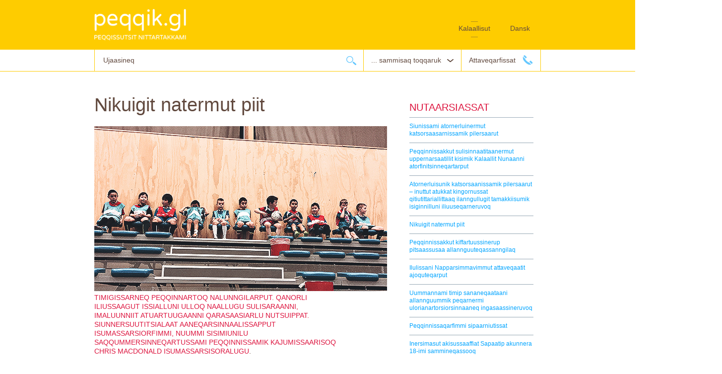

--- FILE ---
content_type: text/html; charset=utf-8
request_url: https://peqqik.gl/kl-GL/Footerpages/Nyheder/2015_05_11_op_af_stolen
body_size: 30718
content:

<!DOCTYPE html PUBLIC "-//W3C//DTD XHTML 1.0 Strict//EN" "http://www.w3.org/TR/xhtml1/DTD/xhtml1-strict.dtd">
<html lang="en" xml:lang="en" xmlns="http://www.w3.org/1999/xhtml">
	<head>
		<meta http-equiv="Content-Type" content="text/html; charset=utf-8" />
		<meta name="viewport" content="width=device-width, initial-scale=1.0, maximum-scale=1.0" />
		<!--
		initial-scale=1.0; maximum-scale=1.0;
		<meta property="og:title" content='Nikuigit natermut piit'/>
		-->
        <title>Nikuigit natermut piit</title>
       	<link href="/dist/css/styles.css?v=1.0.0.0" rel="stylesheet" type="text/css" />
        <meta property="og:title" content="Nikuigit natermut piit" /><meta property="og:site_name" content="Peqqik.gl Peqqissutsit nittartakkami" /><meta property="og:url" content="https://peqqik.gl:443/Footerpages/Nyheder/2015_05_11_op_af_stolen?sc_lang=kl-GL" /><meta property="og:description" content="Timigissarneq peqqinnartoq nalunngilarput. Qanorli iliussaagut issialluni ulloq naallugu sulisaraanni, imaluunniit atuartuugaanni qarasaasiarlu nutsuippat. Siunnersuutitsialaat aaneqarsinnaalissapput isumassarsiorfimmi, Nuummi Sisimiunilu saqqummersinneqartussami peqqinnissamik kajumissaarisoq&amp;nbsp;" /><meta property="og:type" content="article" /><meta property="og:image" content="https://peqqik.gl:443/-/media/Files/Nyheder/2015/B_67_boern_590.jpg" /><script>
      var _prum = [['id', '54352665abe53d5c35f6f0cf'],
      ['mark', 'firstbyte', (new Date()).getTime()]];
      (function() {
      var s = document.getElementsByTagName('script')[0]
      , p = document.createElement('script');
      p.async = 'async';
      p.src = '//rum-static.pingdom.net/prum.min.js';
      s.parentNode.insertBefore(p, s);
      })();
    </script><script type="text/javascript">
			var scLang = 'kl-GL',
				dimensionValue = '';
		</script><script src="/dist/js/standalone/modernizr.min.js"></script>
        <!--[if lte IE 7]><link rel="stylesheet" href="/dist/css/ie7.css" type="text/css" media="screen" charset="utf-8" /><![endif]-->
        <link rel="apple-touch-icon" sizes="57x57" href="/dist/images/apple-touch-icon-57x57.png">
        <link rel="apple-touch-icon" sizes="114x114" href="/dist/images/apple-touch-icon-114x114.png">
        <link rel="apple-touch-icon" sizes="72x72" href="/dist/images/apple-touch-icon-72x72.png">
        <link rel="apple-touch-icon" sizes="144x144" href="/dist/images/apple-touch-icon-144x144.png">
        <link rel="apple-touch-icon" sizes="60x60" href="/dist/images/apple-touch-icon-60x60.png">
        <link rel="apple-touch-icon" sizes="120x120" href="/dist/images/apple-touch-icon-120x120.png">
        <link rel="apple-touch-icon" sizes="76x76" href="/dist/images/apple-touch-icon-76x76.png">
        <link rel="apple-touch-icon" sizes="152x152" href="/dist/images/apple-touch-icon-152x152.png">
        <link rel="apple-touch-icon" sizes="180x180" href="/dist/images/apple-touch-icon-180x180.png">
        <link rel="icon" type="image/png" href="/dist/images/favicon-192x192.png" sizes="192x192">
        <link rel="icon" type="image/png" href="/dist/images/favicon-160x160.png" sizes="160x160">
        <link rel="icon" type="image/png" href="/dist/images/favicon-96x96.png" sizes="96x96">
        <link rel="icon" type="image/png" href="/dist/images/fav/favicon-32x32.png" sizes="32x32">
        <link rel="shortcut icon" href="/dist/images/fav/favicon.ico" type="image/x-icon">
        <link rel="icon" href="/dist/images/fav/favicon.ico" type="image/x-icon">
        <meta name="msapplication-TileColor" content="#ffc40d">
        <meta name="msapplication-TileImage" content="/dist/images/mstile-144x144.png">
	</head>
  <body class="document">
	  <form method="post" action="/kl-GL/Footerpages/Nyheder/2015_05_11_op_af_stolen" id="topform">
<div class="aspNetHidden">
<input type="hidden" name="__VIEWSTATE" id="__VIEWSTATE" value="/wEPDwUKLTcxMDYzNzY3Nw8WAh4TVmFsaWRhdGVSZXF1ZXN0TW9kZQIBZGRFQ7DedjljWBrpXsQeQmyteBntIiIwEBZ3u87r3TNJIQ==" />
</div>

<div class="aspNetHidden">

	<input type="hidden" name="__VIEWSTATEGENERATOR" id="__VIEWSTATEGENERATOR" value="5A1418DA" />
</div>
		<ul id="accesslinks"><li><h1>Peqqik</h1></li><li><a href="#wrap" accesskey="s">Hop til indhold</a></li><li><a href="#primary-navigation" accesskey="n">Hop til sogning og navigation</a></li><li><a href="#footer" accesskey="r">Hop til footer</a></li></ul>
		<div id="top">
			<div class="topcontent"><a href="/" class="logo grid_3"><img src="/dist/images/logo-gl-hvid.png" alt="forsiden" /></a><div class="alert clearfix"><div id="megamobilanchor" class="mobil-menu"><span>vælg et emne</span></div><div class="languagecontainer "><div><a href="/kl-GL/Footerpages/Nyheder/2015_05_11_op_af_stolen?sc_lang=da-DK" title="gl" class="right"><span>Dansk</span></a><a href="/kl-GL/Footerpages/Nyheder/2015_05_11_op_af_stolen?sc_lang=kl-GL" title="gl" class="active right"><span>Kalaallisut</span></a></div></div></div></div>
		</div>
		<div id="topbar"><div class="sys-search button">Ujaruk</div><div id="primary-navigation"><div class="grid_12_margin"><div class="right-nav right"><div class="top-contact"><a href="/Kontakt" class="contact">Attaveqarfissat</a></div><div class="megadd" id="megaanchor"><span>... sammisaq toqqaruk</span></div></div><fieldset class="search"><input type="hidden" name="globalsearchJS" id="globalsearchJS" value="" class="gradient" /><input type="text" name="query" id="query" class="input removedefaultinputvalue gradient" value="Ujaasineq" title="Ujaasineq" /><button class="submit" id="globalsearch" name="globalsearch" value=" ">Ujaarlerneq</button></fieldset></div></div></div><div id="countrySelectForMobile" class="displayNone"><div id="countrySelectForMobilLangSelect" class=""><a href="/kl-GL/Footerpages/Nyheder/2015_05_11_op_af_stolen?sc_lang=da-DK" title="gl" class="dkflag button"><span>dansk</span></a><a href="/kl-GL/Footerpages/Nyheder/2015_05_11_op_af_stolen?sc_lang=kl-GL" title="gl" class="glflagactive button active"><span>kalaallisut</span></a></div><div class="clearfix"><!--jhlujl--></div><div class="label"><label for="county">Kommunerisat</label></div><div class="countryItem"><div class="countyshield"></div><a href="/?mupid=%7bC8585C14-3AD1-4364-A17D-8C4CCFEDBB5B%7d">Qaasuitsup Kommunia</a></div><div class="clearfix"><!----></div><div class="countryItem"><div class="countyshield"></div><a href="/?mupid=%7b39E05DFF-24E0-4427-939F-A915805C6DE1%7d">Qeqqata Kommunia</a></div><div class="clearfix"><!----></div><div class="countryItem"><div class="countyshield"></div><a href="/?mupid=%7b72E988FC-E3E9-4C71-94DB-BD197F7D4B9E%7d">Kommuneqarfik Sermersooq</a></div><div class="clearfix"><!----></div><div class="countryItem"><div class="countyshield"></div><a href="/?mupid=%7b6E5F2D89-81E3-4FAC-A0EE-5599E14800E7%7d">Kommune Kujalleq</a></div><div class="clearfix"><!----></div></div>
		
<div id="megamenu1" class="megamenu">
    <div class="wrapper">
		<div class="second-column"><div class="column"><a class="header" href="/kl-GL/Emner/Born">Meeqqat</a><ul><li><a href="/kl-GL/Emner/Born/Borneeksem">Meeqqat amerluutaat eksemi</a></li><li><a href="/kl-GL/Emner/Born/Tandpleje">Kigutigissaaneq</a></li><li><a href="/kl-GL/Emner/Born/Kost">Meeqqat nerisaqarnerat</a></li><li><a href="/kl-GL/Emner/Born/Synsvanskeligheder">Isiginiarnermi ajornartorsiorneq</a></li><li><a class="view_all" href="/kl-GL/Emner/Born">Tamaasa takukkit</a></li></ul></div><div class="column"><a class="header" href="/kl-GL/Emner/Gravid">Naartusoq</a><ul><li><a href="/kl-GL/Emner/Gravid/Graviditet">Naartuneq</a></li><li><a href="/kl-GL/Emner/Gravid/Foedsel">Ernineq</a></li><li><a href="/kl-GL/Emner/Gravid/MANU">MANU</a></li></ul></div><div class="column"><a class="header" href="/kl-GL/Emner/Livsstil">Inuunermi pissutsit</a><ul><li><a href="/kl-GL/Emner/Livsstil/Alkohol">Imigassaq</a></li><li><a href="/kl-GL/Emner/Livsstil/Kost">Nerisaqarneq</a></li><li><a href="/kl-GL/Emner/Livsstil/Motion">Timigissarneq</a></li><li><a href="/kl-GL/Emner/Livsstil/Rygning">Pujortarneq</a></li><li><a class="view_all" href="/kl-GL/Emner/Livsstil">Tamaasa takukkit</a></li></ul></div><div class="column"><a class="header" href="/kl-GL/Emner/Det-gronlandske-Patienthjem">Kalaallit Peqqissartut Illuat</a><ul><li><a href="/kl-GL/Emner/Det-gronlandske-Patienthjem/Kostpengeogindkvarteringsmuligheder">Ullormusiat inissaqartitsinerlu</a></li><li><a href="/kl-GL/Emner/Det-gronlandske-Patienthjem/Direktepatientogbeboerrelateredestottefunktioner">Peqqissartunik ineqartunillu ikiuineq</a></li><li><a href="/kl-GL/Emner/Det-gronlandske-Patienthjem/Medicin">Nakorsaatit</a></li><li><a href="/kl-GL/Emner/Det-gronlandske-Patienthjem/Praktiserendelaege">Nakorsaq</a></li><li><a class="view_all" href="/kl-GL/Emner/Det-gronlandske-Patienthjem">Tamaasa takukkit</a></li></ul></div><br class="mmleft" /><div class="column"><a class="header" href="/kl-GL/Emner/Materialer">Atortussat</a><ul><li><a href="/kl-GL/Emner/Materialer/Samtalebog">Atuagaq oqaloqatigiinnermi atugassiaq</a></li></ul></div><div class="column"><a class="header" href="/kl-GL/Emner/Medicin">Nakorsaatit uppernarsaatillu (attestit) </a><ul><li><a href="/kl-GL/Emner/Medicin/Attester">Allagartat uppernarsaatit (attestit) </a></li><li><a href="/kl-GL/Emner/Medicin/Haendkoebsmedicin">Nakorsaatit pisiassat</a></li><li><a href="/kl-GL/Emner/Medicin/Information-og-Raedgivning">Paasissutissiineq siunnersuinerlu</a></li><li><a href="/kl-GL/Emner/Medicin/kontakt-til-apotek-og-aebningstider">Nakorsaataasivik -ammasarfiillu</a></li><li><a class="view_all" href="/kl-GL/Emner/Medicin">Tamaasa takukkit</a></li></ul></div><div class="column"><a class="header" href="/kl-GL/Emner/Livskrise">Ajornartorsiutigaara</a><ul><li><a href="/kl-GL/Emner/Livskrise/Misbrugsbehandling">Aanngajaarniutit – katsorsartinnissamut neqeroorutit</a></li><li><a href="/kl-GL/Emner/Livskrise/Guide">Suliffeqarfiit aangajaarniutit pinnguaatillu pillugit suliniuteqarnerannut najoqqutassiaq </a></li><li><a href="/kl-GL/Emner/Livskrise/Selvmord">Imminut toqunnissamik eqqarsarneq</a></li></ul></div><div class="column"><a class="header" href="/kl-GL/Emner/Sundhedstilbud">Peqqinnissaqarfiup neqeroorutaa</a><ul><li><a href="/kl-GL/Emner/Sundhedstilbud/Kroniker">Anigorsinnaanngisamik nappaateqalerneq</a></li><li><a href="/kl-GL/Emner/Sundhedstilbud/Genoptræning">Sungiusarneqarneq</a></li><li><a href="/kl-GL/Emner/Sundhedstilbud/JegharDiabetesKolellerforhoejetblodtryk">Diabetes aamma/imal. KOL nappaatigaraa/ aap taqqanut naqitsinera qaffasippoq</a></li><li><a href="/kl-GL/Emner/Sundhedstilbud/Psykiatri">Tarnikkut nappaateqarneq</a></li><li><a class="view_all" href="/kl-GL/Emner/Sundhedstilbud">Tamaasa takukkit</a></li></ul></div><br class="mmleft" /><div class="column"><a class="header" href="/kl-GL/Emner/Tandsundhed">Kigutinik isumaginninneq</a><ul><li><a href="/kl-GL/Emner/Tandsundhed/Gode-råd">Siunnersuutitsialaat</a></li><li><a href="/kl-GL/Emner/Tandsundhed/Groenlands_Tandplejens_strategi">Nunaatsinni kigutigissaanermi anguniagassatut siunniussat </a></li><li><a href="/kl-GL/Emner/Tandsundhed/Videoen-Salik-boerster-taender">Salik Kigutigissartoq</a></li></ul></div><div class="column"><a class="header" href="/kl-GL/Emner/Patientinformation">Napparsimasunut paasissutissiineq</a><ul><li><a href="/kl-GL/Emner/Patientinformation/Patientvejledning">Napparsimasunut paasissutissiineq</a></li><li><a href="/kl-GL/Emner/Patientinformation/Indlaeggelse">Unitsitaaneq</a></li><li><a href="/kl-GL/Emner/Patientinformation/Tolkning">Tusilartunik nutserussineq</a></li><li><a href="/kl-GL/Emner/Patientinformation/Sygehjaelp-ved-rejse">Angalatilluni napparsimanermi ikiorneqarsinnaaneq</a></li><li><a class="view_all" href="/kl-GL/Emner/Patientinformation">Tamaasa takukkit</a></li></ul></div><div class="column"><a class="header" href="/kl-GL/Emner/Puljer">Aningaasaateqarfiit</a><ul><li><a href="/kl-GL/Emner/Puljer/Puljen-for-forskningsfremme">Ilisimatusarnermik siuarsaanermut aningaasaliissutit</a></li></ul></div><div class="column"><a class="header" href="/kl-GL/Emner/Kampagner">Paasisitsiniutit</a><ul><li><a href="/kl-GL/Emner/Kampagner/SnakOmDet">Eqqartoruk</a></li></ul></div><br class="mmleft" /></div>
    </div>
</div>
<div id="main">
    <div class="content">
		
<div class="grid_8 grid-first talisma">
	<div class="contents">
		<h1>Nikuigit natermut piit</h1><div><p><img alt="" width="590" height="332" src="/-/media/Files/Nyheder/2015/B_67_boern_590.jpg?la=kl-GL&amp;hash=07ADE31507137670BDA08CE9240E8C0FEB375D52" /><br />
<strong>Timigissarneq peqqinnartoq nalunngilarput. Qanorli iliussaagut issialluni ulloq naallugu sulisaraanni, imaluunniit atuartuugaanni qarasaasiarlu nutsuippat. Siunnersuutitsialaat aaneqarsinnaalissapput isumassarsiorfimmi, Nuummi Sisimiunilu saqqummersinneqartussami peqqinnissamik kajumissaarisoq&nbsp; Chris MacDonald isumassarsisoralugu</strong>. <br />
Takorlooriassagit suleqatillu ataatsimiinnissaq pingaartoq piareersarlusiuk. Suliffimmi ataatsimiittarfik kaffisoqatigiiffiginagu pisuttuaritsi ataatsimiinnissap imassaa oqaloqatigiissutigalugu. Tassa isumassarsiat quppersakkami nassaarineqarsinnaasut ilaat: isumassarsiorfik &ndash; isumataarfissaq timikkut aalanissamik qiimmassaasoq.<br />
Kikkut tamarmik sungiusarsinnaapput peqqissuuniarlutik. Tassa isumassarsiorfiup isumaa, ersarissumik&nbsp; saqqummiunneqartussami Nuummi pingasunngorneq Maajip 13-ani Sisimiunilu maajip 16-ani. Sumiiffinni taakkunani Chris MacDonald tusarnaarneqarsinnaavoq, taanna tusaamasaavoq oqalugiarluni isumassarsisitsisarnermigut.<br />
Peqqissutsimut Naalakkersuisoqarfiup quppersagaq saqqummersippaa oqalugiarneriillu Sermersuup Qeqqatalu kommuniini pinaveersaartitsisut suleqatigiinnerisigut ingerlanneqarluni.
</p>
<p>&nbsp;</p>
<p><strong>Peqqinneq ulorianartorsiorpoq</strong><br />
Meeqqat ullumikkut qangamut sanilliullugu aalanikinnerupput. Niviarsiaqqat marluugaangata ataaseq, nukappiaqqallu pingasuugaangata ataaseq sapaatip akunneranut akunnerup affaannaa timimik aalatitsinissamut atortarpaat.<br />
Isumassarsiorfimmi ilinniartitsisut atuarfimmilu siuttut ilioriasaarnernik nassaarsinnaapput meeqqanut soqutiginartunik. Soorlu timimik aalatitsilluni pinnguarneq ilinniartitsinermi ilanngunneqarsinnaavoq, imaluunniit atuarfimmiittut tamarmik ulloq aallartissinnaavaat pisuttuarlutik arpallutilluunniit.<br />
Ullumikkut amerliartortut ullup ilarujussua uninngaannarlutik issiallutillu sulisarput. Tamanna oqimaappallaalernermik kinguneqarsinnaavoq nappaateqalersinnaanerillu soorlu sukkorneq uummatillu taqarsuatigut napparsimalersinnaaneq qaninnerulertarlutik. <br />
Ullormut 11 tiimit issiasaraanni ullormut 4 tiiminik sivikinnerusumik issiasartuninngarnit sanilliukkaanni, taava misissuinerit takutippaat sioqqutsilluni toqunissaq 40 procentimik annerulertartoq. Tassa peqqutissaqarluarpoq ullup ingerlanerani sulilluni aalasarnissaq, majuartarfikkoorneq imaluunniit arpaasit saqqummerlugit.</p>
<p>&nbsp;</p>
<p><strong>Aalaqatigiinneq</strong><br />
Martha Lund Olsen, Peqqissutsimut Naalakkersuisup nuannaarutigai quppersakkami pitsaasut amerlasuut isumassarsiat:<br />
- Neriuppunga amerlasuut isumassarsiorfik ujartuiffigiumaaraat qanoq timigissartarnissaq eqqarsaatigalugu, namminermut naleqquttumik imaluunniit illoqarfimminnut nunaqarfimminnulluunniit, atuarfimmut suliffimmulluunniit.&nbsp; Timigissarnerup inuusaatsikkut nappaaterpassuit pinaveersimatissinnaavai, kisianni aamma nuannisarfiusinnaavoq, minnerunngitsumik ataatsimoorluni.<br />
Isumassarsiorfik pingasunngorlugu suliaavoq, tamarmik immikkut atuarneqarsinnaapput. Siulliup atuarfik sammivaa, tulliata suliffimmi isumassarsianik tunisivoq, kingulliullu inuiaqatigiit nalinginnaasumik sammivai, qanoq illoqarfinni nunaqarfinnilu najugallit kajungissaaqatigiissinnaasut aalanerulernissamut. Suliniutit misilittarneqarsimasut pineqarput.</p>
<p>&nbsp;</p>
<p>
Isumassarsiorfik&nbsp;<a href="/sitecore/service/notfound.aspx?item=web%3a%7b30402FD3-1C66-4F55-9D18-990217B8E027%7d%40kl-GL">atuarneqarsinnaavoq uani</a> </p>
<p>
</p>
<p>Annerusumik paasisaqarniaruit saaffissaq tassa Peqqissutsimut Sulianut Siunnersorti Margit Sander Granlien oqarasuaat: +299346638 imal. e-mail: <a href="mailto:masg@nanoq.gl">masg@nanoq.gl</a> </p>
<br />
<br /></div>
	</div>
</div>
<div class="grid_4">
	<ul class="menuList"><li class="level1"><a href="/kl-GL/Footerpages/Nyheder">Nutaarsiassat</a></li><li class="level2"><a href="/kl-GL/Footerpages/Nyheder/2015_04_30_fremtidens_misbrugsbehandling">Siunissami atornerluinermut katsorsaasarnissamik pilersaarut</a></li><li class="level2"><a href="/kl-GL/Footerpages/Nyheder/2015_05_08_Kun_autoriseret_Sundhedspersonale">Peqqinnissakkut sulisinnaatitaanermut uppernarsaatillit kisimik Kalaallit Nunaanni atorfinitsinneqartarput</a></li><li class="level2"><a href="/kl-GL/Footerpages/Nyheder/2015_05_11_Misbrugsbehandlingsplanen_helhedsorienteret_indsats">Atornerluisunik katsorsaanissamik pilersaarut – inuttut atukkat kingornussat qitiutittariallittaaq ilanngullugit tamakkiisumik isiginnilluni iliuuseqarneruvoq</a></li><li class="level2"><a href="/kl-GL/Footerpages/Nyheder/2015_05_11_op_af_stolen">Nikuigit natermut piit</a></li><li class="level2"><a href="/kl-GL/Footerpages/Nyheder/2015_05_12_Serviceniveauet_paa_sundhedsomraadet_bliver_bevaret">Peqqinnissakkut kiffartuussinerup pitsaassusaa allannguuteqassanngilaq </a></li><li class="level2"><a href="/kl-GL/Footerpages/Nyheder/2015_0507_Akutnummer_til_Ilulissat_Sygehus_virker_ikke">Ilulissani Napparsimmavimmut attaveqaatit ajoquteqarput</a></li><li class="level2"><a href="/kl-GL/Footerpages/Nyheder/2015_14_april_Uummannaq_gensygdom">Uummannami timip sananeqaataani allannguummik peqarnermi ulorianartorsiorsinnaaneq ingasaassineruvoq</a></li><li class="level2"><a href="/kl-GL/Footerpages/Nyheder/2015_18_april_Besparelser_paa_sundhedsomraadet">Peqqinnissaqarfimmi sipaarniutissat</a></li><li class="level2"><a href="/kl-GL/Footerpages/Nyheder/2015_24_april_Uge_18_med_fokus_paa_voksenansvar">Inersimasut akisussaaffiat Sapaatip akunnera 18-imi sammineqassooq</a></li><li class="level2"><a href="/kl-GL/Footerpages/Nyheder/2015_27_april_Indvielse_af_venterum_i_kangerlussuaq">Utaqqisarfik Peqqissutsimut Naalakkersuisup atoqqaartippaa</a></li><li class="level2"><a href="/kl-GL/Footerpages/Nyheder/2015_29_04_Inuuneritta_stoetter_42_projekter">Peqqinnissamik suliniutit 42-t Inuuneritta Aningaasaliissutaanit taperneqarput</a></li><li class="level2"><a href="/kl-GL/Footerpages/Nyheder/2015_Laegetelefonen_nedbrud_14_april_2015">Nuummi nakorsamut oqarasuaat marlunngorneq apriilip ulluisa 14-anni atorsinnaajunnaarallarpoq</a></li><li class="level2"><a href="/kl-GL/Footerpages/Nyheder/2015_Laegetelefonen_stroemnedbrud_1_april_2015">Nuummi nakorsamut oqarasuaat pingasunngornermi apriilip aallaqaataani innaallagissap aqqutaanik ajutoorfiuvoq</a></li><li class="level2"><a href="/kl-GL/Footerpages/Nyheder/2015_nedbrud_i_regioner">Sinerissami peqqinnissaqarfiup immikkoortui  attavigineqarsinnaanngoqqipput</a></li><li class="level2"><a href="/kl-GL/Footerpages/Nyheder/2015_regioner_kan_traeffes_igen">Peqqinnissaqarfiup sinerissami qitiusumik immikkoortuinut oqarasuaatikkut attaveqarniarnermi ajornartorsiuteqarneq</a></li><li class="level2"><a href="/kl-GL/Footerpages/Nyheder/2015_boern_vaccineret">Meeqqatta akiuussutissinneqarnissaat pingaaruteqarpoq!</a></li><li class="level2"><a href="/kl-GL/Footerpages/Nyheder/2015_Candys_Foundation_stoetter_tandsundheden">Candys Foundation kigutit peqqissusaannut tapersiivoq</a></li><li class="level2"><a href="/kl-GL/Footerpages/Nyheder/2015_martha_svar_til_aaja_juliane">Aaja-mut aamma Juliane-mut akissuteqaat</a></li><li class="level2"><a href="/kl-GL/Footerpages/Nyheder/2015_Martha_vil_droefte_praksis">Marthap suleriaaseq pillugu Peqqissutsimut ministeri oqaloqatigerusuppaa</a></li><li class="level2"><a href="/kl-GL/Footerpages/Nyheder/2015_Shv_tilbud_i_din_region">Peqqinnissaqarfiup sumiiffinni ilinnut neqeroorutai</a></li><li class="level2"><a href="/kl-GL/Footerpages/Nyheder/2015Ernaerings_og_Motionsraadet_opruster">Inuussutissat Timigissartarnerlu pillugit Siunnersuisoqatigiit piareersarput ukiumut timersorfiusumut</a></li><li class="level2"><a href="/kl-GL/Footerpages/Nyheder/Marts_2015_bekymrede_patienter_kontakt_shv">Napparsimasut ernumassuteqartut peqqinnissaqarfimmut attaveqaqqullugit kajumissaarneqarput </a></li><li class="level2"><a href="/kl-GL/Footerpages/Nyheder/Laegetelefonen_tekniske_problemer_10_marts_2015">Nuummi nakorsamut attaveqarnianermi oqarasuaat: Marlunngorneq marsip ulluisa qulinganni 2015 teknikkikkut ajornartorsiuteqarneq</a></li><li class="level2"><a href="/kl-GL/Footerpages/Nyheder/2015_marts_Soeg_stoette_til_dit_sundhedsprojekt">Peqqissuunissaq anguniarlugu suliniutinnut aningaasanik qinnuteqarit</a></li><li class="level2"><a href="/kl-GL/Footerpages/Nyheder/2015_Narkotika_Alkoholraadet_ny_formand">Imigassaq Ikiaroornartorlu pillugit Siunnersuisooqatigiit nutaamik siulittaasoqalerput</a></li><li class="level2"><a href="/kl-GL/Footerpages/Nyheder/Laegetelefonen_tekniske_problemer_2_marts_2015">Nuummi nakorsamut attaveqarnianermi oqarasuaat: Ataasinngorneq marsip ulluisa aappaanni 2015 teknikkikkut ajornartorsiuteqarneq</a></li><li class="level2"><a href="/kl-GL/Footerpages/Nyheder/DIS_lukker_fra_paa_fredag">Nakorsiartarfiup matoqasalerallarnissaa tallimanngorpat aallartissaaq</a></li><li class="level2"><a href="/kl-GL/Footerpages/Nyheder/Feb_2015_Selvmordsforebyggelse">Imminut toquttoqartarneranik pinaveersaartitsinermi suleqatigiinneq pitsaanerusoq</a></li><li class="level2"><a href="/kl-GL/Footerpages/Nyheder/Feb_2015_Topmoede_for_forebyggelseskonsulenter">Nunatsinni pitsaaliuinermi siunnersortit ataatsimeersuarnerat</a></li><li class="level2"><a href="/kl-GL/Footerpages/Nyheder/Feb2015_Uge18">Sapaatip akunnerani 18-imi oqallinnermut tapersiigit</a></li><li class="level2"><a href="/kl-GL/Footerpages/Nyheder/Inuuneritta_Puljen_uddeler_midler_til_sundhedsprojekter">Inuuneritta Pulje peqqissutsimik suliniutinut aningaasanik agguaavoq</a></li><li class="level2"><a href="/kl-GL/Footerpages/Nyheder/Jan_2015_Bedre_forhold_for_patienter_i_kang">Kangerlussuarmi napparsimasut atugaat pitsaanerulissapput</a></li><li class="level2"><a href="/kl-GL/Footerpages/Nyheder/Sundhedspuljen_uddelt_dec_2014">Peqqinnissamik ilisimatusarnermut aningaasanik agguaaneq</a></li><li class="level2"><a href="/kl-GL/Footerpages/Nyheder/Vinderne_Roegfri_Klasse_2014_udpeget">Atuaqatigiit Pujortartuunngitsut 2014-imi ajugaasut toqqarneqarput</a></li><li class="level2"><a href="/kl-GL/Footerpages/Nyheder/DIS_lukker">Dronning Ingridip Peqqissaavia 2015-ip aallartisimalernerani tallimanngornerit arfinillit matoqqassaaq </a></li><li class="level2"><a href="/kl-GL/Footerpages/Nyheder/Kvartalets_tal_4_2014">Peqqissutsimik ilisimatusarnermit nutaarsiassaq</a></li><li class="level2"><a href="/kl-GL/Footerpages/Nyheder/Laegetelefontid_nedseattes">Nakorsamut attaveqarniarnermi oqarasuaat: attaveqarniarnermut piffissamik sivikilliliineq </a></li><li class="level2"><a href="/kl-GL/Footerpages/Nyheder/Ebola">Ebola pillugu apeqqutit akissutillu</a></li><li class="level2"><a href="/kl-GL/Footerpages/Nyheder/Kvartalets_tal_3_2014">Peqqissutsimik ilisimatusarnermit nutaarsiassaq</a></li><li class="level2"><a href="/kl-GL/Footerpages/Nyheder/Samarbejdsaftale_med_Island">Peqqinnissaqarfiup Islandimik suleqateqarnini annertusarpaa</a></li><li class="level2"><a href="/kl-GL/Footerpages/Nyheder/Sammen_skaber_vi_et_bedre_sundhedsvaesen">Peqatigiinnikkut peqqinnissaqarfik pitsaanerulersissinnaavarput</a></li><li class="level2"><a href="/kl-GL/Footerpages/Nyheder/Skulderklap_til_projekt_om_forebyggelse_af_selvmord">Imminut toquttarneq pinaveersaartinniarlugu suliniut nersualaarneqarpoq</a></li><li class="level2"><a href="/kl-GL/Footerpages/Nyheder/Kortere-telefontid">Nakorsiarniarluni inniminniiniarneq sivikillissaaq</a></li><li class="level2"><a href="/kl-GL/Footerpages/Nyheder/Bliv_Roegfri_Nu_sms">Pujortassaarit! sms-ikkut</a></li><li class="level2"><a href="/kl-GL/Footerpages/Nyheder/Hvert_fjerde_barn_starter_med_alkohol_foer_de_er_14_aar">Meeqqat sisamararterutaat 14-iliitinnatik imigassartulersarput</a></li><li class="level2"><a href="/kl-GL/Footerpages/Nyheder/Imigassaq_hashi_naamaartarnerlu_pillugit_ilisimasaqarpit">Imigassaq, hashi naamaartarnerlu pillugit ilisimasaqarpit?</a></li><li class="level2"><a href="/kl-GL/Footerpages/Nyheder/Imigassaq_pillugu_misilitsigit">Imigassaq pillugu misilitsigit</a></li><li class="level2"><a href="/kl-GL/Footerpages/Nyheder/Inuuneritta_uddeler_foraar_2014">Inuuneritta peqqissutsimik suliniutinut aningaasanik agguaavoq</a></li><li class="level2"><a href="/kl-GL/Footerpages/Nyheder/Kortere_ventetid">Pilattaanernut sivikinnerusumik utaqqineq</a></li><li class="level2"><a href="/kl-GL/Footerpages/Nyheder/Laktose_Sakkarose_intolerans">Sukkunik immuullu sukkuanik sapigaqarneq sunaana?</a></li><li class="level2"><a href="/kl-GL/Footerpages/Nyheder/Lancering_peqqikgl">Peqqinnerit nittartakkakkut</a></li><li class="level2"><a href="/kl-GL/Footerpages/Nyheder/Livet_skal_leves_bogudgivelse">Inuuneq inuuffigiuk</a></li><li class="level2"><a href="/kl-GL/Footerpages/Nyheder/Rygestopskursus_2014">Suliffeqarfinni tupatorunnaarnissamut siunnersortit </a></li><li class="level2"><a href="/kl-GL/Footerpages/Nyheder/Soeg_Inuuneritta_Puljen_efteraar_2014">Inuuneritta Pulje-mut qinnuteqaat  </a></li><li class="level2"><a href="/kl-GL/Footerpages/Nyheder/Steen_Island_Faeroeerne_samarbejde">Island, Savalimmiut nunarpullu suleqatigiinnerulerput</a></li><li class="level2"><a href="/kl-GL/Footerpages/Nyheder/Styr_det">Aquguk – aqunneqarnak</a></li><li class="level2"><a href="/kl-GL/Footerpages/Nyheder/Vi_kan_arve_sukkersyge">Sukkorneq kingornussinnaavarput</a></li><li class="level2"><a href="/kl-GL/Footerpages/Nyheder/2014">Nutaarsiassat 2014</a></li></ul>
</div>

		
    </div>
</div>
<div id="footer">
	    
	<div class="footer-news"><div class="wrapper clearfix"><div class=" clearfix CampaignfocusOuter"><div class="grid_12 grid-first bottomfocusCampaigns clearfix"><div class="grid_6 grid-first focus oh-no-assist clearfix"><a href="/kl-GL/Services/Campaigns/MediumFocus/Nyhed_paa_hele_sitet" class="clearfix"><div class="description"><span class="type">NUTAARSIASSAQ</span><span class="date">15. oktobarip 2025</span><h2>Nunatsinni Peqqinnissaqarfik nutaamik nakorsanut pisortartaarpoq</h2><p>Januaarip aallaqqaataat 2026 aallarnerfigalugu Nunatsinni Peqqinnissaqarfik nutaamik nakorsanut pisortartaassaaq.</p><div class="image-container"><img src="/-/media/Files/Nyheder/2025/Jesper2_RUND.jpg?h=180&amp;la=kl-GL&amp;w=180&amp;hash=F3BEAF21EFBFAB23738E5A4E53FA4BF8B5BCD838" class="campaign-image" alt="" width="180" height="180" /></div><!--gdfd--></div></a></div><div class="grid_6 focus oh-no-assist clearfix"><a href="/kl-GL/Services/Campaigns/MediumFocus/2_Nyhed_paa_hele_sitet" class="clearfix"><div class="description"><span class="type">Nutaarsiassaq</span><span class="date">3. novembarip 2025</span><h2>5. aamma 12. november 2025 influenzamut Covid-imullu akiuussuserneqarnissaq </h2><p>Akiuussutissinneqartussanut ilaavit sulili akiuussutissinneqarsimanak? Imal. nammineq akilikkannik akiuussutissinneqarusuppit? Peqqinnissaqarfimmi 5. aamma 12. november akiuussutissiiisoqaqqissaaq.<br/></p><div class="image-container"><img src="/-/media/Files/Nyheder/2025/Vaccinationer-2025_RUND.jpg?h=7965&amp;la=kl-GL&amp;w=7965&amp;hash=02CEB9355139EECD8D538D554992F98E8E2C9B92" class="campaign-image" alt="" width="7965" height="7965" /></div><!--gdfd--></div></a></div><!--Campaignfocus--></div></div></div></div><div class="footer-nav"><div class="wrapper clearfix"><div class="clearfix Campaignfocus focusIcons"><a href="/kl-GL/Footerpages/Om-portalen" class=""><span><img src="/-/media/Forside-ikoner/about.png?h=43&amp;la=kl-GL&amp;w=60&amp;hash=7ED693625BE6DC0995E6CCC024CFB6DFEEAF77C3" alt="" width="60" height="43" /></span><div class="text">Peqqik.gl pillugu</div></a><a href="/kl-GL/Footerpages/Job-og-Uddannelse" class=""><span><img src="/-/media/Forside-ikoner/education.png?h=50&amp;la=kl-GL&amp;w=58&amp;hash=42F5E52E2B646F77C8ACD1BD1808D25DF7F018AB" alt="" width="58" height="50" /></span><div class="text">Suliffissaq ilinniarfissarlu</div></a><a href="/kl-GL/Footerpages/Til-fagpersoner" class=""><span><img src="/-/media/Forside-ikoner/specialist.png?h=48&amp;la=kl-GL&amp;w=45&amp;hash=117D2618B24A5EA28D6755D725510E734C6D4500" alt="" width="45" height="48" /></span><div class="text">Suliaqartunut</div></a><a href="https://www.norden.org/en/info-norden/medical-assistance-during-temporary-stay-greenland" class=""><span><img src="/-/media/Forside-ikoner/english.png?h=51&amp;la=kl-GL&amp;w=50&amp;hash=94888DA99904CD720FB8A119D43B6F0618041F3C" alt="" width="50" height="51" /></span><div class="text">Info in english</div></a><a href="/kl-GL/Nyheder" class=""><span><img src="/-/media/Forside-ikoner/news.png?h=50&amp;la=kl-GL&amp;w=50&amp;hash=5F62FEB9075AF0E2A3CBBA8269F4D6F8B7B67FCA" alt="" width="50" height="50" /></span><div class="text">Nutaarsiassat</div></a><a href="/kl-GL/Footerpages/Videreuddannelse" class=""><span><img src="/-/media/Forside-ikoner/videreuddannelse2.png?h=52&amp;la=kl-GL&amp;w=55&amp;hash=0E0F0D659C5AD9587AE75B114F6AD1FADCC4042F" alt="" width="55" height="52" /></span><div class="text">Videreuddannelse</div></a><a href="/kl-GL/Footerpages/Publikationer" class=""><span><img src="/-/media/Forside-ikoner/Publikationer.png?h=50&amp;la=kl-GL&amp;w=50&amp;hash=21915E395414479EBF9D4FB47BB0208592265D0A" alt="" width="50" height="50" /></span><div class="text">Saqqummersitat</div></a></div></div></div>
	    
	<div class="footer-bottom">
		<div class="wrapper clearfix">
			 <div class="cookie-disclaimer"><div class="row clearfix"><div class="small-12 column">Denne side bruger cookies for at gemme nogle informationer p&aring; din computer. <span class="btn cookie-accept-trigger">Accept&eacute;r</span> eller <a href="/kl-GL/Cookies">l&aelig;s mere her</a>.&nbsp;</div></div></div> 
		</div>
	</div>
</div>

	  </form>	 
      <script type="text/javascript" src="/dist/js/script.js?v=1.0.0.0"></script>
      
  </body>
  <!-- Global site tag (gtag.js) - Google Analytics -->
<script async src="https://www.googletagmanager.com/gtag/js?id=UA-27020539-1"></script>
<script>
  window.dataLayer = window.dataLayer || [];
  function gtag(){dataLayer.push(arguments);}
  gtag('js', new Date());

  gtag('config', 'UA-27020539-1');
</script>

</html>


--- FILE ---
content_type: text/css
request_url: https://peqqik.gl/dist/css/styles.css?v=1.0.0.0
body_size: 110235
content:
@import url(http://fonts.googleapis.com/css?family=Varela+Round);.grid_1,.grid_2,.grid_3,.grid_4,.grid_5,.grid_6,.grid_7,.grid_8,.grid_9,.grid_10,.grid_11,.grid_12_margin{display:inline;float:left;margin-left:1.5625%;margin-right:1.5625%}.grid_1{width:5.208333333333%}.grid_2{width:13.54166666667%}.grid_3{width:21.875%}.grid_4{width:30.20833333333%}.grid_4 .grid_4{width:100%;margin-left:0;margin-right:0}.grid_5{width:38.54166666667%}.grid_6{width:46.875%}.grid_6 .grid_6{width:100%;margin-left:0;margin-right:0}.grid_7{width:55.20833333333%}.grid_8{width:63.54166666667%}.grid_8 .grid_8{width:100%;margin-left:0;margin-right:0}.grid_9{width:71.875%}.grid_10{width:80.20833333333%}.grid_11{width:88.54166666667%}.grid_12_margin{width:96.875%}.grid_12{width:100%;margin-left:0;margin-right:0}.grid-first{clear:left}.my-icons-sprite,.my-icons-add,.my-icons-contact,.my-icons-dgs-logo,.my-icons-down,.my-icons-list-right,.my-icons-menu,.my-icons-pdf,.my-icons-phone,.my-icons-read,.my-icons-right,.my-icons-search,.focus-link span,.subjectmenu>ul>li>a:before,.megadd span:after,.megadd:hover span:after,.megadd.active span:after,.mobil-menu,.top-contact:hover .contact:after,.top-contact .contact:after,#stf span:after,#stf:hover span:after,#pdf span:after,#pdf:hover span:after,#del span:after,#del:hover span:after,#primary-navigation .search .submit:before,.nopdf #submitButtonBlock span:after,.nopdf #submitButtonBlock span:hover:after{background-image:url('/dist/images/my-icons-s1916a2c3cc.png');background-repeat:no-repeat}.my-icons-add{background-position:0 -31px}.my-icons-add:active,.my-icons-add.add-active{background-position:0 0}.my-icons-contact{background-position:0 -100px}.my-icons-contact:active,.my-icons-contact.contact-active{background-position:0 -62px}.my-icons-dgs-logo{background-position:0 -138px}.my-icons-down{background-position:0 -220px}.my-icons-down:active,.my-icons-down.down-active{background-position:0 -194px}.my-icons-list-right{background-position:0 -246px}.my-icons-menu{background-position:0 -276px}.my-icons-pdf{background-position:0 -361px}.my-icons-pdf:active,.my-icons-pdf.pdf-active{background-position:0 -315px}.my-icons-phone{background-position:0 -447px}.my-icons-phone:active,.my-icons-phone.phone-active{background-position:0 -407px}.my-icons-read{background-position:0 -487px}.my-icons-right{background-position:0 -570px}.my-icons-right:active,.my-icons-right.right-active{background-position:0 -537px}.my-icons-search{background-position:0 -603px}html,body,div,span,applet,object,iframe,h1,.nopdf .pdfTitle,h2,h3,h4,h5,h6,p,blockquote,pre,a,abbr,acronym,address,big,cite,code,del,dfn,em,img,ins,kbd,q,s,samp,small,strike,sub,sup,tt,var,b,u,i,center,dl,dt,dd,ol,ul,li,fieldset,form,label,legend,article,aside,canvas,details,embed,figure,figcaption,footer,header,hgroup,menu,nav,output,ruby,section,summary,time,mark,audio,video{margin:0;padding:0;border:0;font:inherit;font-size:100%;vertical-align:baseline}html{line-height:1}ol,ul{list-style:none}q,blockquote{quotes:none}q:before,q:after,blockquote:before,blockquote:after{content:"";content:none}a img{border:none}article,aside,details,figcaption,figure,footer,header,hgroup,main,menu,nav,section,summary{display:block}html,body,div,span,object,iframe,h1,.nopdf .pdfTitle,h2,h3,h4,h5,h6,p,blockquote,pre,a,abbr,acronym,address,code,del,dfn,em,img,q,dl,dt,dd,ol,ul,li,fieldset,form,label,legend,table,caption,tbody,tfoot,thead,tr,th,td{margin:0;padding:0;border:0;font-weight:inherit;font-style:inherit;font-size:100%;font-family:inherit;vertical-align:baseline}body{line-height:1.5;background:#fff;margin:1.5em 0}table{border-collapse:collapse;border-spacing:0}caption,th,td{text-align:left;font-weight:400}blockquote:before,blockquote:after,q:before,q:after{content:""}blockquote,q{quotes:"" ""}a img{border:none}input,textarea{margin:0}a{outline:none}.wrapper{display:inline-block}.wrapper:after{content:".";display:block;height:0;clear:both;visibility:hidden}* html .wrapper{height:1%}.wrapper{display:block}body{font-size:62.5%}body,h1,.nopdf .pdfTitle,h2,h3,h4,h5,h6,p,ul,ol,dl,input,textarea{font-family:"Varela Round",sans-serif}h1,.nopdf .pdfTitle{font-size:3.8em;line-height:1em;padding:54px 0 24px;font-weight:normal;color:#624a3f}h2{font-size:2em;margin-bottom:0.75em}h3{font-size:1.5em;line-height:1;margin-bottom:1em}h4{font-size:1.2em;line-height:1.25;margin-bottom:1.25em}h5{font-size:1em;margin-bottom:1.5em}h6{font-size:1em}p{margin:0 0 1em}ul,ol{margin:0 1.5em 1.5em 1.5em}ul{list-style-type:circle}ol{list-style-type:decimal}dl{margin:0 0 1.5em 0}dl dd{margin-left:1.5em}abbr,acronym{border-bottom:1px dotted #000}address{margin-top:1.5em}del{color:#000}a{color:#00a4ff;text-decoration:none}blockquote{margin:1.5em}strong{font-weight:bold}em,dfn{font-style:italic}dfn{font-weight:bold}pre,code{margin:1.5em 0;white-space:pre}pre,code,tt{font:1em monospace;line-height:1.5}tt{display:block;margin:1.5em 0;line-height:1.5}table{margin-bottom:1.4em}th,td{padding:4px 10px 4px 0}tfoot{font-style:italic}caption{background:#ffc}.small{font-size:.8em;margin-bottom:1.875em;line-height:1.875em}.large{font-size:1.2em;line-height:2.5em;margin-bottom:1.25em}.quiet{color:#999}.hide{display:none}.highlight{background:#ffc}.top{margin-top:0;padding-top:0}.bottom{margin-bottom:0;padding-bottom:0}a{color:#fff}a:hover{text-decoration:underline}label{font:normal 1.4em/100% "Varela Round",sans-serif}p{font:normal 1.2em/135% "Varela Round",sans-serif;color:#624a3f}.articlePdfContent{margin-left:30px}.articlePdfTop{margin-left:35px}.grid_8 .grid-first .div{font:normal 1.2em/135% "Varela Round",sans-serif}.grid_8 .grid-first .talisma div{font:normal 1.2em/135% "Varela Round",sans-serif}canvasSpan1,canvasSpan2{border-radius:5px 5px 5px 5px}p.header{font:normal 1.8em "Varela Round",sans-serif;margin-bottom:0}a{color:#fff}a:visited{color:#dd143e}#top a{opacity:1}a.arrow{display:block;padding:0 0 0 15px;color:#627686 !important}ul.contactservice{margin-left:11px;font-size:12px}.clearfix:before,.clearfix:after{content:"\0020";display:block;height:0;overflow:hidden}.clearfix:after{clear:both}.clearfix{zoom:1}.clear{clear:both;font-size:0}.left{float:left}.right{float:right}html{height:100%}body{-webkit-text-size-adjust:none;overflow-x:hidden;-moz-box-sizing:border-box;-webkit-box-sizing:border-box;box-sizing:border-box;background-attachment:fixed !important;background:red}.wrapper{margin:0 auto;max-width:960px;min-height:0;width:100%}.clear{clear:both;height:0;font-size:0;line-height:0;overflow:hidden;width:100% !important}.displayNone{display:none}.mobile{display:none !important}@media screen and (max-width: 568px){.mobile{display:none !important}}
.desktop{display:block !important}@media screen and (max-width: 568px){.desktop{display:none !important}}
html{overflow-y:scroll}body{background:#fff;margin-top:0}.wrapper{margin:0 auto;max-width:930px}#main{position:relative;clear:both;overflow:hidden;padding-bottom:70px}#main.article{background:url(/dist/images/element_5_yellow.png) 46% 250px no-repeat !important}#main.rygestop{background:url("/dist/images/element_rygestop.png") 95% 220px no-repeat !important}#main.basket{background:url("/dist/images/element_basket.png") 95% 220px no-repeat !important}#main .content{margin:0 auto;text-align:left;max-width:930px}.afmeldrygestop_validated .formSections,.rygestop_validated .formSections{display:none !important}@media screen and (max-width: 768px){#main,#main.rygestop{background-image:none !important}#main .spellcorrection{margin:15px 15px;font:1.5em/100% Arial}#main .grid_8{width:80%}#main .Grid-TwelveContext.grid_4{width:50%}#main .related-heading{clear:both}#main .talismalist{width:90%}}@media screen and (max-width: 568px){#main{min-height:0px;margin:0}#main,#main.rygestop{background-image:none !important}#main .grid_8{width:98%}#main .grid_4{width:46.87%}#main .grid_4:last-child{width:97%}#main .grid_4:last-child .focus-link{width:37%;float:left}#main .grid_4:last-child .focus-link:nth-child(odd){margin-right:1.56%;clear:left}#main .grid_4:last-child .focus-link:nth-child(even){margin-left:1.56%}#main .Grid-TwelveContext{margin-left:10px}#main .Grid-TwelveContext.grid_4{width:90%}#main .header{width:100%}#main #pdf,#main #del,#main #stf{width:190px}#main h1,#main .nopdf .pdfTitle,.nopdf #main .pdfTitle{font-size:1.6em;padding:30px 5px 10px 5px}#main .talismalist li a{font:1.2em/1.4em "Varela Round",sans-serif;padding:0px 0 0 0px}#main .talismalist li{font:1em/1.3em "Varela Round",sans-serif;padding:10px 0px 20px 5px}#main .talismalist li:first-child{padding-top:0px}#main .grid_12{width:100%}#main .talisma a{padding-right:5px}#main .talisma .nr-results{margin-right:5px}.focusIcons .grid_3{width:100%;margin-left:0;margin-right:0}}.ruler{margin-bottom:10px;padding-bottom:10px;height:1px;overflow:hidden}.ruler hr{display:none}.choose-language{display:none}@media screen and (max-width: 568px){.kommune-box .gr{display:inline;float:none;margin:0;width:100%}}@media screen and (max-width: 450px){#main .grid_8{width:97%}#main .grid_4{width:96.5%}#main .grid_4:last-child{width:96.5%}#main .grid_4:last-child .focus-link{width:83%;float:none}#main .grid_4:last-child .focus-link:nth-child(odd){margin-right:0px;clear:none}#main .grid_4:last-child .focus-link:nth-child(even){margin-left:0px}}@font-face{font-family:'icomoon';src:url("../../icons/icomoon.eot");src:url("../../icons/icomoon.eot?#iefix") format("embedded-opentype"),url("../../icons/icomoon.svg#icomoon") format("svg"),url("../../icons/icomoon.woff") format("woff"),url("../../icons/icomoon.ttf") format("truetype");font-weight:normal;font-style:normal}.wrapper,#main,.focus-link,#footer .footer-nav a{*zoom:1}.wrapper:before,#main:before,.focus-link:before,#footer .footer-nav a:before,.wrapper:after,#main:after,.focus-link:after,#footer .footer-nav a:after{content:"";display:table}.wrapper:after,#main:after,.focus-link:after,#footer .footer-nav a:after{clear:both}.row_1 .focus-link:nth-child(4),.row_1 .focus-link:nth-child(5){background:#f9f9f6}.row_2 .focus-link:nth-child(1){background:#f9f9f6}.row_2 .focus-link:nth-child(4){background:#edf7ff}.row_3 .focus-link:nth-child(2),.row_3 .focus-link:nth-child(6){background:#edf7ff}.row_3 .focus-link:nth-child(3),.row_3 .focus-link:nth-child(4){background:#f9f9f6}.focus-link{display:block;margin:15px 0;padding:40px 25px 25px}.focus-link h2{font-size:2.1em;line-height:1.2222222222222223em;margin-bottom:15px;color:#624a3f}.focus-link p{font-size:1.6em;margin-bottom:20px;color:#624a3f}.focus-link span{background-position:0 -487px;float:right;height:30px;width:26px;text-indent:-9999px}.focus-link:hover{background:#dd143e !important;text-decoration:none}.focus-link:hover h2,.focus-link:hover p{color:#fff}.images-1{margin:15px 0;width:100%;max-height:437px;overflow:hidden}.images-1 span{height:1px;width:1px;position:absolute;overflow:hidden;top:-10px}.images-2{margin:15px 0}.images-2 img{width:100%;border-radius:50%}.images-2 span{height:1px;width:1px;position:absolute;overflow:hidden;top:-10px}.images-3{margin:15px 0}.images-3 img{width:100%}.images-3 span{height:1px;width:1px;position:absolute;overflow:hidden;top:-10px}.quote{background:#fecc00;text-align:center;position:relative;margin-bottom:67px;margin-top:15px;padding:50px 35px 70px}.quote a{display:block}.quote p{color:#fff;font-family:"Varela Round",sans-serif;font-size:2.4em;line-height:1.3846153846153846em;text-transform:uppercase}.quote:before{content:",,";position:absolute;font-size:15em;color:#fff;display:inline-block;width:100%;line-height:0px;bottom:57px;right:-28px;height:20px;letter-spacing:-0.08em}.quote:after{content:"";position:absolute;width:100%;height:136px;border-radius:50%;background:#fecc00;border-radius:0 0 560px 560px;-moz-border-radius:0 0 560px 560px;-webkit-border-radius:0 0 560px 560px;bottom:-52px;left:0;z-index:-1}.focus{position:relative;padding-top:40px;margin-bottom:-80px}.focus div{float:left}.focus div.image-container{width:286px;height:286px;position:relative;right:0;bottom:0;float:right;margin-top:10px}.focus div.image-container img{-webkit-border-radius:50%;-moz-border-radius:50%;border-radius:50%;width:100%;height:100%}.focus div.description{position:relative}.focus a{display:block;position:relative;text-decoration:none}.focus a .type{color:#dd143e;text-transform:uppercase;font-size:1.2727272727272727em;display:block;margin-bottom:5px}.focus a .date{color:#dd143e;font-size:1.2727272727272727em}.focus a h2{font-size:2.3636363636363638em;line-height:1.1538461538461537em;color:#624a3f;margin-top:20px}.focus a p{color:#624a3f;font-size:1.0769230769230769em;line-height:1.3571428571428572em}.focus a:hover p,.focus a:hover h2{text-decoration:underline}@media screen and (max-width: 768px){.quote:after{height:223px;bottom:-44px}}@media screen and (max-width: 568px){.focus-link{padding:20px 25px 25px}.focus-link h2{font-size:2.2em;line-height:1.2272727272727273em}.focus-link p{font-size:1.4em}.focus div.image-container{width:143px;height:143px}.focus div.description{margin-right:5px;margin-left:5px}}.row_1 a img,row_2 a img,.row_3 a img{transition:opacity 0.26s ease-in-out;-webkit-transition:opacity 0.26s ease-in-out;-moz-transition:opacity 0.26s ease-in-out;-o-transition:opacity 0.26s ease-in-out}.row_1 a img:hover,row_2 a img:hover,.row_3 a img:hover{opacity:0.6}.breaking .focus-link{min-height:200px;background:#edf7ff;margin-bottom:0;position:relative;overflow:hidden}@media screen and (max-width: 568px){.breaking .focus-link{min-height:inherit}}.breaking .focus-link h2,.breaking .focus-link p{max-width:49%}@media screen and (max-width: 568px){.breaking .focus-link h2,.breaking .focus-link p{max-width:100%}}.breaking .focus-link div{top:0;right:0;position:absolute;max-width:50%;height:100%}@media screen and (max-width: 568px){.breaking .focus-link div{display:none}}.breaking .focus-link div img{height:100%;min-width:100%}.breaking .focus-link:hover img{opacity:0.6}.breaking .focus-link:hover div{background:white}.errorpage{text-align:center;min-height:325px}.errorpage h1,.errorpage .nopdf .pdfTitle,.nopdf .errorpage .pdfTitle{font-size:90px;width:100% !important;margin:0px !important}.errorpage>div{font-size:14px;color:#31495b;width:100%;display:block;float:left;clear:both}.errorpage>div a,.errorpage>div a:hover{background:none;border-radius:0px;color:#743897;font-size:14px;padding:0px;position:relative;text-decoration:none;text-transform:none;z-index:10;width:auto;height:auto;border:0px;float:none;margin:0px}.errorpage .search:after{clear:both}.errorpage .search{margin:auto;text-align:center;max-width:350px;margin-top:10px;width:280px;height:60px}.errorpage .search .input{font-size:12px !important;border:1px solid #fff !important;border-right:0 none;outline:0;font:normal 1.4em/1 Arial, sans-serif;width:260px;margin-top:12px;background:#dfdfdf;background:-moz-linear-gradient(top, #dfdfdf 0%, #f1f1f1 100%) !important;background:-webkit-gradient(linear, left top, left bottom, color-stop(0%, #dfdfdf), color-stop(100%, #f1f1f1)) !important;background:-webkit-linear-gradient(top, #dfdfdf 0%, #f1f1f1 100%) !important;background:-o-linear-gradient(top, #dfdfdf 0%, #f1f1f1 100%) !important;background:-ms-linear-gradient(top, #dfdfdf 0%, #f1f1f1 100%) !important;background:linear-gradient(to bottom, #dfdfdf 0%,#f1f1f1 100%) !important;box-sizing:border-box;-moz-box-sizing:border-box;-webkit-box-sizing:border-box;height:32px;border-right:0 none !important;float:left;position:relative;-webkit-border-top-left-radius:3px !important;-webkit-border-bottom-left-radius:5px !important;-moz-border-radius-topleft:5px !important;-moz-border-radius-bottomleft:5px !important;border-top-left-radius:5px !important;border-bottom-left-radius:5px !important;border-radius:5px 0px 0px 5px !important;padding:9px 3px 7px 10px !important}.errorpage .search .submit{border-color:#fff !important;background:#c9c9c9;background:-moz-linear-gradient(top, #dfdfdf 0%, #f1f1f1 100%) !important;background:-webkit-gradient(linear, left top, left bottom, color-stop(0%, #c9c9c9), color-stop(100%, #f1f1f1)) !important;background:-webkit-linear-gradient(top, #dfdfdf 0%, #f1f1f1 100%) !important;background:-o-linear-gradient(top, #dfdfdf 0%, #f1f1f1 100%) !important;background:-ms-linear-gradient(top, #dfdfdf 0%, #f1f1f1 100%) !important;background:linear-gradient(to bottom, #dfdfdf 0%,#f1f1f1 100%) !important;border:solid 1px #fff;border-left:0 none;border-right:solid 1px #fff !important;cursor:pointer;float:left;font:bold 1.4em/1.5em Arial, sans-serif;box-sizing:border-box;height:32px;margin-top:12px;outline:0;padding:8px 3px 7px 3px;position:relative;width:20px;-webkit-border-top-right-radius:5px;-webkit-border-bottom-right-radius:5px;-moz-border-radius-topright:5px;-moz-border-radius-bottomright:5px;border-top-right-radius:5px;border-bottom-right-radius:5px;-webkit-border-top-left-radius:0px;-webkit-border-bottom-left-radius:0px;-moz-border-radius-topleft:0px;-moz-border-radius-bottomleft:0px;border-radius:0px 5px 5px 0px}.errorpage .search .submit span{display:block;width:10px;height:10px}.pdfHeader{padding-top:20px;margin-top:20px}.pdfHeader img{height:115px;width:95px}.pdfHeader h1,.pdfHeader .nopdf .pdfTitle,.nopdf .pdfHeader .pdfTitle{padding:0 0 0 20px;font-size:2em}.pdfContact{font-size:1.4em;text-align:right;right:10px;top:0;margin-top:20px}.pdfBorder{padding-bottom:80px;margin-left:90px}.pdfTitle{font-size:2em;text-align:center;padding:15px 0;font-weight:bold;color:#375267}#pdfContent p{font-weight:normal;font-size:1.0em;line-height:1.5em;font-family:Arial}#pdfContent .articlePdfContent{width:90%;margin:0 10px 0 20px;padding-top:0;font:normal 1em, Arial;line-height:1.4em}#pdfContent .articlePdfContent h1,#pdfContent .articlePdfContent .nopdf .pdfTitle,.nopdf #pdfContent .articlePdfContent .pdfTitle{font-size:2.4em;line-height:1.25em}#pdfContent .articlePdfContent .grid_8{width:90%}#pdfContent .articlePdfTop{margin-left:0;margin-top:0;margin-bottom:0}.rules_pdf *{text-decoration:none;color:#000 !important}.rules_pdf{color:#000 !important;font-family:"Times New Roman", Times, serif !important}.rules_pdf .articlePdfContent h2,.rules_pdf .articlePdfContent p{color:#000 !important;font-family:"Times New Roman", Times, serif !important}.rules_pdf .articlePdfContent h2{font-weight:bold;line-height:1.25em;font-size:12pt}.rules_pdf .articlePdfContent b,.rules_pdf b{font-weight:bold !important}.rules_pdf .content p{margin:12px 0px;line-height:2em;font-size:12pt !important}.rules_pdf .content p b{margin-left:1em}.rules_pdf .content p b+b{margin-left:0px;margin:0px;margin:0px !important}.rules_pdf .content br+i{margin-left:1em}.rules_pdf .content p[style]>i{margin-left:0px;display:block;margin:1em 0px 2em 0px}.custom-select{display:inline-block;background:#ccc;padding:2px;position:relative;padding-left:8px;border:1px solid #ccc;background:#f4f4f4}.custom-select:after{content:"";position:absolute;height:21px;width:19px;background-position:2px -65px;top:9px;right:10px;z-index:1}.custom-select select{background:transparent;border:0 !important;height:100%;background-color:0;-webkit-appearance:none;width:100%;z-index:8;position:relative;-moz-appearance:none;text-indent:0.01px;text-overflow:'';background-image:none;font-size:12px}.custom-select select::-ms-expand{display:none}#accesslinks{display:block;left:0;position:absolute;top:0;width:20em}#accesslinks li{display:block;left:0;position:absolute;text-align:center;top:0;width:20em}#accesslinks li a{color:#FFFFFF;display:block;font-size:0.75em;font-weight:bold;line-height:2em;position:absolute;top:-10em;z-index:999}#accesslinks li h1,#accesslinks li .nopdf .pdfTitle,.nopdf #accesslinks li .pdfTitle{position:absolute;top:-10em;z-index:999}.sys-assisted,.assistedSubjects{display:none}#primary-navigation{margin:0 auto;min-height:43px;position:relative;text-align:left;max-width:930px;width:100%}.primary-divider,.secondary-divider{height:60px;width:1px;font-size:0;line-height:0}.menuList{list-style:none;margin-top:62px}.menuList .level1{font:normal 2.0em/100% Arial;text-transform:uppercase;color:#31495b;margin-bottom:0;border-bottom:1px solid #9CADBA;padding-bottom:10px;margin-bottom:10px}.menuList .level1 a{color:#dd143e}.menuList .level2{border-bottom:1px solid #9CADBA;-webkit-box-shadow:0px 1px 0px #f9f9f9;-moz-box-shadow:0px 1px 0px #f9f9f9;box-shadow:0px 1px 0px #f9f9f9;margin-bottom:10px;padding-bottom:10px;font:normal 1.2em/1.3em Arial}.menuList .level2 ul{margin:10px 0 0 0}.menuList .level2 a{color:#00a4ff}.menuList .level3{list-style:none;margin-bottom:5px;padding-bottom:5px}.menuList .publicationdate{font:normal 1.6em/80% Arial;text-transform:uppercase;color:#31495b;margin-bottom:0;border-bottom:1px solid #9CADBA;padding-bottom:10px;margin-bottom:10px}body.newspage div.content div.grid_4 ul.menuList{margin-top:33px}.subjectmenu{padding:13px 0;margin-bottom:15px}.subjectmenu ul{margin:0}.subjectmenu ul li{float:left;margin-bottom:8px}.subjectmenu ul.lvl2 li{float:none;list-style-type:none}.subjectmenu ul.lvl2 li a{font-family:"Varela Round",sans-serif;font-size:0.9230769230769232em;line-height:1.3846153846153846em;color:#624a3f;padding-top:4px;padding-left:18px;background-image:none;text-decoration:underline}.subjectmenu ul.lvl2 li a.selected{font-weight:bold}.subjectmenu ul.lvl2 li a:hover{font-weight:bold}.subjectmenu ul.grid_4{width:48%}.subjectmenu>ul>li>a{font-family:"Varela Round",sans-serif;font-size:1.0769230769230769em;line-height:1.7857142857142858em;text-decoration:none;display:block;padding-left:18px;position:relative}.subjectmenu>ul>li>a:hover{text-decoration:underline}.subjectmenu>ul>li>a:before{background-position:0 -246px;height:10px;width:6px;content:'';position:absolute;left:3px;top:7px}.subjectmenu .selected{overflow:hidden;text-decoration:underline;font-weight:bold}ul.monthlinks{padding-left:18px}ul.monthlinks li{list-style-type:none;margin-right:5px}.no-touch .subjectmenu a+.lvl2{display:none}.no-touch .subjectmenu li:hover a+.lvl2,.no-touch .subjectmenu a.selected+.lvl2{display:block}.talismalist{list-style:none;margin:15px 0 0;padding:0}.talismalist li{margin-bottom:10px;font-size:1.0769230769230769em;line-height:1.2857142857142858em;font-family:"Varela Round",sans-serif;color:#624a3f;padding-bottom:20px;border-bottom:1px solid #fecc00;padding-top:20px}.talismalist li:first-child{padding-top:0px}.talismalist li a{font-size:1.5384615384615385em;font-family:"Varela Round",sans-serif;line-height:1.2em;margin-bottom:10px;display:inline-block;color:#00a4ff}ul.nopaging li.last{border-bottom:none}div.nr-results{color:#dd143e;font-family:"Varela Round",sans-serif;font-size:1.0769230769230769em;text-transform:uppercase;padding:5px 0px 5px 0px;position:relative;text-decoration:none;z-index:10;margin:15px 0;float:left;clear:both}a.cta{background:none;width:94%;color:#624a3f;padding:15px 15px 15px 15px;position:relative;text-decoration:none;z-index:10;margin:15px 0;float:left;border:1px solid #fecc00}a.cta span{font:1.4em "Varela Round",sans-serif;line-height:1.1428571428571428em}a.cta:hover{background:#dd143e;color:#fff;border-color:#dd143e;text-decoration:none !important}a.next{width:auto !important}a.previous{margin-right:10px;width:auto !important}ul.collapse-navigation,.collapse-navigation-selected{position:relative;background:#fff !important;border:1px solid #fff}ul.collapse-navigation li,ul.collapse-navigation>div.information,.collapse-navigation-selected li,.collapse-navigation-selected>div.information{position:relative;padding:0px 11px;color:#165267;font-size:12px;border-top:1px solid #dfdfdf;display:none;overflow:hidden}ul.collapse-navigation li:hover,ul.collapse-navigation>div.information:hover,.collapse-navigation-selected li:hover,.collapse-navigation-selected>div.information:hover{cursor:pointer}ul.collapse-navigation li.default,ul.collapse-navigation>div.information.default,.collapse-navigation-selected li.default,.collapse-navigation-selected>div.information.default{display:block;font-weight:bold;border:none}ul.collapse-navigation li.default span.name,ul.collapse-navigation>div.information.default span.name,.collapse-navigation-selected li.default span.name,.collapse-navigation-selected>div.information.default span.name{background-position:right -49px}ul.collapse-navigation li span.name,ul.collapse-navigation>div.information span.name,.collapse-navigation-selected li span.name,.collapse-navigation-selected>div.information span.name{background-position:right -123px;display:block;height:10px;padding:12px 0px}ul.collapse-navigation li div.content,ul.collapse-navigation>div.information div.content,.collapse-navigation-selected li div.content,.collapse-navigation-selected>div.information div.content{padding:12px 0px 8px}ul.collapse-navigation li div.content *,ul.collapse-navigation>div.information div.content *,.collapse-navigation-selected li div.content *,.collapse-navigation-selected>div.information div.content *{font-size:12px !important}ul.collapse-navigation:after,.collapse-navigation-selected:after{content:'';position:absolute;z-index:-3;padding:3px;top:-2px;left:-2px;right:-2px;bottom:-2px;border:1px solid #dfdfdf}ul.collapse-navigation.active,.collapse-navigation-selected.active{background:#fff !important}ul.collapse-navigation.active li,.collapse-navigation-selected.active li{display:block;background:none}ul.collapse-navigation.active li.active,.collapse-navigation-selected.active li.active{background:none !important;filter:none}ul.collapse-navigation.active li.active span.name,.collapse-navigation-selected.active li.active span.name{color:#743897;background-position:right -193px !important}ul.collapse-navigation.active li:hover span.name,.collapse-navigation-selected.active li:hover span.name{color:#743897;background-position:right 5px;margin-right:-1px}.collapse-navigation-selected span.name{background:none !important}.collapse-navigation-selected.active span.name{background:none !important}.megadd{height:43px;font-size:1.4em;line-height:43px;color:#624a3f;cursor:pointer;margin:0;float:right;border-right:1px solid #fecc00;border-left:1px solid #fecc00;position:relative}.megadd span{display:block;position:relative;padding-right:25px;margin:0 15px}.megadd span:after{background-position:0 -220px;height:6px;width:13px;content:'';position:absolute;right:0;top:50%;margin-top:-3px}.megadd span:after:active,.megadd span:after.down-active{background-position:0 -194px}.megadd:hover{background:#dd143e;text-decoration:none;color:#fff}.megadd:hover span:after{background-position:0 -194px;height:6px;width:14px}.megadd.active{background:#79766d;color:#fff;border-right:1px solid #79766d;border-left:1px solid #79766d;position:relative}.megadd.active:before{position:absolute;content:"";height:1px;width:100%;background:#79766d;bottom:-1px;left:0;z-index:1}.megadd.active span:after{background-position:0 -194px;height:6px;width:14px}.mobil-menu{display:none;background-position:0 -276px;height:19px;width:25px;cursor:pointer;float:right;margin-top:30px;margin-right:5px;text-indent:-9999px}.right-nav{width:auto;min-width:307px;position:relative;height:100%}.top-contact{float:right}.top-contact:hover{background:#dd143e}.top-contact:hover .contact{color:#fff}.top-contact:hover .contact:after{background-position:0 -407px;height:20px;width:21px}.top-contact .contact{display:block;height:43px;border-right:1px solid #fecc00;font-size:1.4em;line-height:43px;color:#624a3f;position:relative;padding-right:50px;margin-left:15px}.top-contact .contact:after{position:absolute;content:"";background-position:0 -447px;height:20px;width:21px;top:50%;margin-top:-11px;right:0;margin-right:15px}.top-contact .contact:after:active,.top-contact .contact:after.phone-active{background-position:0 -407px}.top-contact .contact:hover{text-decoration:none}.megamenu{z-index:1000;position:absolute;left:0;right:0;top:144px;border-width:1px 0;padding:10px;font-family:"Varela Round",sans-serif;color:#fff;display:none;overflow:hidden;background:#79766d}.megamenu .wrapper{max-width:900px}.megamenu .column{-moz-box-sizing:border-box;-webkit-box-sizing:border-box;box-sizing:border-box;float:left;width:25%;padding:0 30px 20px 0}.megamenu .column ul{margin:0;padding:0;list-style-type:none}.megamenu .column ul li{padding-bottom:5px}.megamenu .column ul li a{text-decoration:none;color:#fff;font-size:1.2em}.megamenu .column ul li a:hover{text-decoration:underline}.megamenu .column ul .view_all{font-style:italic}.megamenu .column .header{font:bold 1.8em Arial;margin:5px 0 5px 0;color:#fff}.megamenu .second-column{width:100%;height:100%;float:left;min-height:310px}.megamenu .first-column{height:100%;float:left;min-height:310px}.megamenu .first-column li{clear:both}.megamenu li .icon{width:40px;height:40px;display:block;float:left;margin:10px;behavior:url(PIE.htc)}.megamenu .languagecontainer{display:none}.megamenu .languagecontainer a{color:#fecc00}.megamenu .languagecontainer .active:before{border-color:#fecc00}.mmleft{clear:left}@media screen and (max-width: 768px){.megamenu .column{-moz-box-sizing:border-box;-webkit-box-sizing:border-box;box-sizing:border-box;float:left;width:50%;padding:0 30px 20px 0}.megamenu .column ul{display:none}}@media screen and (max-width: 568px){.megamenu{top:124px}.megamenu .column{width:100%;text-align:center;padding:10px 0}.megamenu .column a{position:relative}.megamenu .column a:after{content:"";bottom:-10px;border-top:1px solid rgba(255,255,255,0.3);left:50%;margin-left:-78.5px;position:absolute;width:157px}.megamenu .languagecontainer{display:block}.megadd{display:none}.right-nav{min-width:0}.right-nav .top-contact .contact{position:absolute;text-indent:-9999px;margin:0;border:0;padding:0;top:-61px;right:50px}.mobil-menu{display:block}.topcontent .languagecontainer{display:none}}.tooltip{position:absolute;background:#fff;border:1px solid #00a4ff;border-radius:4px;padding:12px;margin-top:-8px;min-width:50px;max-width:200px;opacity:0}.tooltip:before{border-color:#00a4ff;border-style:solid;border-width:5px 8px 5px 0;content:"";display:block;height:0;left:-8px;position:absolute;top:15px;width:0}#socialMediaButtons{margin-top:47px;margin-bottom:40px}#socialMediaButtons .fb-like{width:9%}body.newspage #socialMediaButtons{margin-left:15px}#splashscreen{display:none}#colorbox .modalSplash{display:block}.modalShare{padding:15px}.modalShare h1,.modalShare .nopdf .pdfTitle,.nopdf .modalShare .pdfTitle{padding:0}.modalShare p{font-size:1.4em;margin-top:15px}.modalShare a{font-size:1.4em;margin-top:15px}.modalShare textarea{margin-top:15px}#inlineEmbedService .embedOptionLabel{margin-left:10px;font-size:12px;font-size:1.4em;font-weight:normal}#inlineEmbedService div.field{display:block}.smallfocus a{display:block;color:#31495b;text-decoration:none;width:100%;position:relative}.smallfocus a:href{text-decoration:underline}.smallfocus span{font:normal 1.2em/1.3em Arial}.smallfocus div{position:absolute;top:0px;left:0px;color:#fff;padding:5px 15px 0 15px;width:180px}.smallfocus .header{font-size:2em;color:#31495b;line-height:1.8em}.grid_top{margin-top:4px}.grid_top .cta{width:88%}#pdf,#del,#stf,#feedback,#subscribe{font-size:1em;height:16px;text-transform:uppercase;margin-top:54px}#del,#pdf{margin-top:-5px}#pdf span,#del span,#stf span,#feedback span,#subscribe span{display:block;height:100%;padding:0 21px 0 0;position:relative}#stf span,#feedback span,#subscribe span{background:none}#stf span:before{content:'';display:inline-block;position:absolute;right:41px;top:-9px;width:1px;height:34px;background:#fecc00}#stf span:after{background-position:0 -570px;height:13px;width:6px;content:'';display:inline-block;position:absolute;right:12px;top:1px}#stf span:after:active,#stf span:after.right-active{background-position:0 -537px}#stf:hover span:after{background-position:0 -537px;height:13px;width:6px}#stf:hover span:before{background:#fff}#pdf span:before{content:'';display:inline-block;position:absolute;right:41px;top:-9px;width:1px;height:34px;background:#fecc00}#pdf span:after{background-position:0 -361px;height:26px;width:19px;content:'';display:inline-block;position:absolute;right:5px;top:-5px}#pdf span:after:active,#pdf span:after.pdf-active{background-position:0 -315px}#pdf:hover span:after{background-position:0 -315px;height:26px;width:19px}#pdf:hover span:before{background:#fff}#del span:before{content:'';display:inline-block;position:absolute;right:41px;top:-9px;width:1px;height:34px;background:#fecc00}#del span:after{background-position:0 -31px;height:11px;width:10px;content:'';display:inline-block;position:absolute;right:10px;top:1px}#del span:after:active,#del span:after.add-active{background-position:0 0}#del:hover span:after{background-position:0 0;height:11px;width:10px}#del:hover span:before{background:#fff}#stf,#feedback{margin-top:-5px}@media screen and (max-width: 768px){#main #pdf,#main #del,#main #stf{width:60%}}@media screen and (max-width: 568px){#pdf,#del,#stf{width:60%;clear:both}.grid_top{margin-top:30px}}@media screen and (max-width: 450px){#main #pdf,#main #del,#main #stf{width:86%}}@media screen and (max-width: 568px){#countrySelectForMobile{min-height:380px}}label{font-weight:bold}fieldset{padding:0;margin:0;border:none}legend{padding:0 .4em;font-weight:bold;font-size:1.2em}textarea{margin:0.5em 0.5em 0 0}textarea{padding:.4em}form.hform p{margin:0 0 .5em}form.hform p label{float:left;width:100px}form.hform p input{width:200px}form.hform p select{width:200px}form.hform p input.button{width:auto}form.hform p input.checkbox{width:auto}form.hform p input.radio{width:auto}form.hform p.checkbox{margin-left:100px}form.hform p.checkbox label{float:none}form.hform p.checkbox input{width:auto}form.vform p{margin:0 0 .5em}form.vform p label{display:block}form.vform p.checkbox label{display:inline}.formReceipt{background:url("../gfx/images/purple/Alert.png") no-repeat;background-position:10px 10px;margin:auto;width:710px;background-color:#e9e9e9;padding-left:46px;padding-right:10px;padding-top:10px;padding-bottom:10px;border-radius:5px;font-family:Ariel;font-size:14px;color:#482b63;font-weight:bold}.notLoggedInBar{background:url("../gfx/images/purple/Alert.png") no-repeat;background-position:10px 10px;margin:auto;width:710px;background-color:#e9e9e9;padding-left:46px;padding-right:10px;padding-top:0px;padding-bottom:0px;border-radius:5px}.notLoggedInBar span{width:600px;float:left;display:block;font-family:Ariel;font-size:14px;color:#482b63;font-weight:bold;margin-top:15px}.notLoggedInBar a.cta{float:right}.formcontainer{margin-top:40px}#colorbox,#cboxOverlay,#cboxWrapper{position:absolute;top:0;left:0;z-index:9999;overflow:hidden}#cboxOverlay{position:fixed;width:100%;height:100%}#cboxMiddleLeft,#cboxBottomLeft{clear:left}#cboxContent{position:relative;overflow:hidden}#cboxLoadedContent{overflow:auto}#cboxLoadedContent iframe{display:block;width:100%;height:100%;border:0}#cboxTitle{margin:0}#cboxLoadingOverlay,#cboxLoadingGraphic{position:absolute;top:0;left:0;width:100%}#cboxPrevious,#cboxNext,#cboxClose,#cboxSlideshow{cursor:pointer}#cboxOverlay{background:url(/dist/images/overlay.png) repeat 0 0}#cboxTopLeft{width:21px;height:21px;background:url(/dist/images/controls.png) no-repeat -100px 0}#cboxTopRight{width:21px;height:21px;background:url(/dist/images/controls.png) no-repeat -129px 0}#cboxBottomLeft{width:21px;height:21px;background:url(/dist/images/controls.png) no-repeat -100px -29px}#cboxBottomRight{width:21px;height:21px;background:url(/dist/images/controls.png) no-repeat -129px -29px}#cboxMiddleLeft{width:21px;background:url(/dist/images/controls.png) left top repeat-y}#cboxMiddleRight{width:21px;background:url(/dist/images/controls.png) right top repeat-y}#cboxTopCenter{background:url(/dist/images/border.png) 0 0 repeat-x;background-repeat:repeat-x;height:21px}#cboxBottomCenter{background:url(/dist/images/border.png) 0 -29px repeat-x;background-repeat:repeat-x;height:21px}#cboxContent{background:#fff}#cboxLoadingOverlay{background:url(/dist/images/loading_background.png) no-repeat center center}#cboxLoadingGraphic{background:url(/dist/images/loading.gif) no-repeat center center}#cboxTitle{position:absolute;bottom:4px;left:0;text-align:center;width:100%;color:#949494}#cboxCurrent{position:absolute;bottom:4px;left:58px;color:#949494}@media screen and (max-width: 568px){#cboxOverlay{display:none}#colorbox{display:none}}#slider{float:left;margin:10px 15px 0px;position:relative;width:96.8%}.scroll{height:124px;overflow:auto;position:relative;clear:left;background:#dedede}.slideheader{position:relative;padding:10px 0 15px 0;display:block;height:11px;margin-top:15px;background:#dedede}.scrollContainer div.panel{padding:0px 0px 14px 0px;height:120px}.scrollButtons{cursor:pointer;position:absolute;top:15px}.scrollButtons.left{left:-15px}.scrollButtons.right{right:-15px}ul.navigation{float:right;position:absolute;left:50%;list-style:none outside none;margin:0;padding:0 0 9px;text-align:center}ul.navigation li{margin-right:10px;width:10px;height:11px;position:relative;float:left;left:-50%}ul.navigation a{text-decoration:none;width:10px;height:11px;display:block}ul.navigation a span{display:none}.panelHolder{float:left}.panelbox{float:left;width:130px;margin:0 12px;height:103px;background:#fff;text-align:center;position:relative;cursor:pointer}.panelbox a{font:bold 1.4em/100% Arial;padding-top:5px;display:block}.panelbox.first{margin-left:0px}.panelbox .img_wrapper{min-height:63px !important}.panelreflection{float:left;width:130px;margin:2px 12px 0;height:14px;text-align:center;background:#F2F2F2;background:-moz-linear-gradient(top, #f2f2f2 0%, #d8d9da 100%);background:-webkit-gradient(linear, left top, left bottom, color-stop(0%, #f2f2f2), color-stop(100%, #d8d9da))}.panelreflection.first{clear:left;margin-left:0}.panelopacity{position:absolute;top:0;left:0;height:63px;width:130px;background:rgba(164,245,255,0.6);z-index:10}.box{background:#e2e2e2;margin-bottom:24px}.nobox{margin-bottom:24px;width:100%}.contactSelect{margin-top:15px;color:#165267;font-weight:bold;width:90%}.box .header{margin:13px 14px 21px;text-transform:none}.nobox .header{border-bottom:1px solid #fecc00;font:1.4em "Varela Round",sans-serif;margin:13px 0 10px;padding-bottom:13px;text-transform:uppercase;color:#dd143e}.nobox p{font-size:1.4em;line-height:1.428571428571em}.nobox ul{margin:13px 0px;list-style:none}.nobox ul li{margin-bottom:5px}.nobox ul li a{font:normal 1.4em/1.2em "Varela Round",sans-serif;color:#00a4ff}.nobox a{color:#00a4ff}.nobox a:hover{color:#dd143e}.talisma .nobox li a{font-size:1.15em}.box ul{margin:13px 14px;list-style:none}.box ul li{margin-bottom:15px}ul .blanket{background:url(../gfx/images/purple/blanket.png) no-repeat;font:normal 1.4em/1.2em Arial;padding:5px 0 0 36px;min-height:20px;display:block;color:#4d2564}ul .article-webpageservice{background:url(../gfx/images/purple/webpageservice.png) no-repeat;font:normal 1.4em/1.2em Arial;padding:5px 0 0 36px;min-height:20px;display:block;color:#4d2564}.autocomplete{border:1px solid #fecc00;border-top:none;background:#fff;cursor:default;text-align:left;max-height:350px;overflow:hidden;margin:0;font:normal 1.4em/1.5em "Varela Round",sans-serif}.autocomplete .selected{background:#f9f9f6}.autocomplete div{padding:10px 5px;white-space:nowrap;border-bottom:1px solid white}.spellcorrection{border-bottom:1px solid #fecc00;border-top:1px solid #fecc00;color:#31495b;display:block;font:1.73em/100% Arial;margin:15px 0;padding:15px 0px;position:relative}.spellcorrection>div{padding:0px 1.5%}.spellcorrection a{color:#00a4ff}#primary-navigation .search{display:block;height:100%;overflow:hidden;position:relative;border-left:1px solid #fecc00}#primary-navigation .search .input{background-color:#FFF;border:none;outline:0;font:normal 1.4em/1 "Varela Round",sans-serif;line-height:43px;height:43px;float:left;position:relative;width:100%}#primary-navigation .search input[type="text"]{color:#624a3f;padding:0px 0px 0px 17px}#primary-navigation .search input[type="submit"]{padding:0px}#primary-navigation .search .submit{border:none;cursor:pointer;font:normal 1.4em/1.5em "Varela Round",sans-serif;height:43px;position:absolute;background:#fff;text-indent:-9999px;width:50px;right:-1px;top:0px}#primary-navigation .search .submit:before{content:"";position:absolute;background-position:0 -603px;height:18px;width:20px;top:50%;margin-top:-9px;left:50%;margin-left:-10px}@media screen and (max-width: 450px){#primary-navigation #searchBoxSmart{width:100%;min-height:175px;padding-left:5px}#primary-navigation #searchBoxSmart .smartSearch{padding:0 0 10px 0;color:#502566}#primary-navigation #searchBoxSmart .smartSearch #query{color:#502566;float:left;font:1.4em/1 Arial,sans-serif;margin-right:-2px;margin-top:13px;outline:0 none;padding:10px 3px 7px 15px;position:relative;width:180px}#primary-navigation #searchBoxSmart .smartSearch #globalsearch{color:#502566;float:left;font:1.4em/1 Arial,sans-serif;cursor:pointer;height:36px;margin-top:13px;outline:0 none;padding:10px 3px 7px 15px;position:relative}#primary-navigation #searchBoxSmart .text{padding:20px 0 0 10px}#primary-navigation #searchBoxSmart .text p{color:#4D2564;font-size:2.00em}}
@media screen and (max-width: 768px){#topbar .grid_5{width:42.5%}}@media screen and (max-width: 568px){#primary-navigation .search{border:0px}#primary-navigation .search .input[type="text"]{padding-left:5px;width:85%}}div.contactInfo{display:none}.jsonservice a.servicelink{display:none}.usebarcontainer{margin:0 auto;position:relative;text-align:left;width:930px;clear:both;z-index:1000}.usebarcontainer .userbar{background-color:#81f2fd;position:absolute;right:0;width:899px;display:block;background-image:url('[data-uri]');background-size:100%;background-image:-webkit-gradient(linear, 50% 0%, 50% 100%, color-stop(0%, #81f2fd),color-stop(100%, #83f5ff));background-image:-moz-linear-gradient(#81f2fd,#83f5ff);background-image:-webkit-linear-gradient(#81f2fd,#83f5ff);background-image:linear-gradient(#81f2fd,#83f5ff);box-shadow:0 0 5px #888888;padding:0 16px}.usebarcontainer .userbar .name{font:normal 1.2em/100% Arial;color:#345368;float:right;margin-top:12px;margin-right:10px}.usebarcontainer .userbar .mypage-home{float:left}.usebarcontainer .userbar .mypage-home a{opacity:100}.usebarcontainer .userbar .mypage-home a img{margin-top:5px}.usebarcontainer .userbar .mypage-home span{font:normal 1.2em/100% Arial;color:#345368;float:right;margin-top:12px;margin-left:10px}.usebarcontainer .userbar a.button{background-color:#62b8bf;background-image:url('[data-uri]');background-size:100%;background-image:-webkit-gradient(linear, 50% 0%, 50% 100%, color-stop(0%, #81f2fd),color-stop(100%, #62b8bf));background-image:-moz-linear-gradient(#81f2fd,#62b8bf);background-image:-webkit-linear-gradient(#81f2fd,#62b8bf);background-image:linear-gradient(#81f2fd,#62b8bf);position:relative;z-index:500;color:#fff;margin:6px 0 0 5px;width:100px;height:17px;padding-top:3px;text-align:center;font-size:1.1em;border:1px solid rgba(0,0,0,0.25);-webkit-border-radius:5px;-moz-border-radius:5px;border-radius:5px;color:#31495b;text-transform:uppercase}.usebarcontainer .userbar a.button:hover{text-decoration:underline}.userbarcontent{min-height:32px;margin:0 auto;position:relative;text-align:left;width:904px}.login h1,.login .nopdf .pdfTitle,.nopdf .login .pdfTitle{font-size:2.8em}.login .ruler{margin-bottom:26px}.login h2{margin-bottom:0}.login h2.left{margin-top:0}.login a.right{font-size:0.8em}.login .intro{font-size:2em;line-height:1.2em;margin-bottom:10px;display:block}.login #nemlogin{position:relative}.login .loginbox{position:relative;z-index:20;float:right}.login .loginbox input{cursor:pointer}.login .msgHeader{font-size:1.4285714285714285714285714285714em;color:#95a6b3}.login hr{background-color:#95a6b3;height:1px;overflow:hidden;border:0 none;border-bottom:1px solid #f3f3f3}.login ul{list-style:none;margin:0}.login ul li a{display:block;padding:0 0 0 15px;color:#fff;line-height:20px}.login ul li a:hover{text-decoration:underline}.login .services li a{background:none}.login .grid_4{margin-bottom:26px}.login .msgBox .name{font-size:2.52em;line-height:20px;margin:32px 0}.login .jsonservice{min-height:350px}.login .msg{margin-top:-25px}.loginImg{position:absolute;z-index:10;left:350px;bottom:-50px}.jsonservice a.button{padding:5px 15px 5px 10px;color:#31495b;font:normal 1.2em/100% Arial;text-decoration:none;display:inline;line-height:37px;font-size:0.8em}.jsonservice a.button:hover{color:#83f5ff}.login .services{float:left;margin-right:10px}.selfservice-categories{background:linear-gradient(#f8f8f8,#c9c9c9);margin-top:30px;padding-top:10px;padding-bottom:10px;margin-bottom:20px}.selfservice-categories h2{font-weight:bold;color:#375267;margin-bottom:15px}.selfservice-categories div.panelbox{margin-bottom:10px;margin-right:0px;margin-left:30px}.selfservice-categories div.panelbox{margin-left:24px}.selfservice-categories h2{margin-left:15px}.selfservice-categories .panelbox a{font-size:1em}.selfservice-categories .panelbox-selected{background-color:#622775}.selfservice-categories .panelbox-selected .panelopacity{height:0px;width:0px;background:transparent}.selfservice-categories .panelbox-selected a{color:#FFFFFF}.selfservice-categories-home{margin-top:0px;margin-bottom:20px}.login .loginbox input[type="submit"]{background:url("/resources/gfx/My Page/nemlogin.png") no-repeat 0 0;height:279px;width:229px;border:0 none}.mypage{width:79px;height:40px;font-size:1.5em;color:#fff;padding:20px 15px 0;cursor:pointer;margin:0}.mypage:hover{background:#31495b;text-decoration:none}.mypage:hover span{color:#83F5FF}.mypage span{color:#fff;padding-left:20px;line-height:1em;display:block;padding-top:3px}.plus{width:23px;height:30px;background:url("../gfx/images/plus.png") no-repeat 0 3px;margin:0 10px}.serviceSearch .select{position:relative;z-index:5000;padding:3px;width:222px;height:30px;border:solid 1px #bcc3c8;outline:0;font:bold 1em/1.2em Arial, sans-serif;color:#165267;background:#E8E8E8;margin-bottom:2px}.serviceSearch .button{position:relative;z-index:10;padding:5px 15px 5px 10px;color:#31495b;font:normal 1.2em/100% Arial;text-decoration:none;width:130px;border:0 none;cursor:pointer}.serviceSearch .button:hover{color:#83f5ff}.searchResult li{width:25%;float:left;list-style:none;margin-bottom:10px;overflow:hidden}.searchResult li:nth-child(4n+1){clear:left}.selfService .searchResult{margin:0px;padding:0px;margin-top:20px}.selfService .searchResult li{list-style:none;margin:0px;padding:0px;width:213px;margin-right:25px}.selfService .searchResult li h3{color:#4d2564;font-size:1.0em;margin:0px;padding:0px;margin-bottom:5px;margin-bottom:50px}.selfService .searchResult li p{color:#375266;margin:0px;padding:0px;margin-bottom:25px}.selfService .searchResult ul{margin:0px;padding:0px}.selfService .searchResult ul li.last{margin-right:0px}.highlighted-services-list .jsonservice{clear:both}.highlighted-services-list .webpageservice{clear:both;background-color:#ebebeb;display:inline-block;border:0px;max-width:930px}.highlighted-services-list .webpageservice a{display:block}.highlighted-services-list .webpageservice .help-link{margin-left:30px;float:left;display:block;overflow:hidden}.highlighted-services-list .webpageservice .helper-link,.highlighted-services-list .webpageservice .help-link{overflow:hidden}.highlighted-services-list .webpageservice .image{float:left}.highlighted-services-list .webpageservice .image img{width:290px}.highlighted-services-list .webpageservice .text{width:300px;float:left}.highlighted-services-list .webpageservice .text p{width:300px;margin-left:15px;color:#375267}.highlighted-services-list .webpageservice .text h2{width:300px;margin-left:15px;color:#375267;font-weight:bold;margin-bottom:10px;margin-top:19px}.highlighted-services-list .webpageservice .btn-container{width:340px;float:left}.highlighted-services-list .webpageservice .btn-container .button{z-index:500;margin-top:45px;margin-right:15px;margin-left:30px;padding-left:15px;padding-top:18px;padding-bottom:18px;text-align:left;font-size:1.1em;font-weight:bold;border:1px solid rgba(0,0,0,0.25);-webkit-border-radius:5px;-moz-border-radius:5px;border-radius:5px;color:#FFFFFF}.highlighted-services-list .webpageservice .btn-container .button:after{content:" ";width:20px;height:20px;float:right}.highlighted-services-list .webpageservice .btn-container .button:hover{text-decoration:underline;color:#31495b}.highlighted-services-list .spacer{clear:both;height:16px}li .jsonservice,li .webpageservice{padding:10px}li .jsonservice h2,li .webpageservice h2{font-size:1em;font-weight:bold}li .jsonservice p,li .webpageservice p{font-size:0.92em}a.smallLink{font-size:0.85em}.webservices img{margin-bottom:6px}.webservices li{list-style:none}.webservices.category li{width:290px;display:inline-block;margin-left:30px;margin-bottom:30px}.webservices.category li:nth-child(3n+1){margin-left:0px}.webservices.category li a{display:block;position:relative}.webservices.category li a h2{position:absolute;color:white;margin:20px 10px 10px 10px}.webservices.category li a p{position:absolute;color:white;margin:35px 0 10px 10px}.mypagespot{width:290px;display:inline-block;margin-left:30px;margin-bottom:30px}.mypagespot:nth-child(3n+1){margin-left:0px}.mypagespot a{display:block;position:relative}.mypagespot a h2{position:absolute;color:white;margin:10px 10px 10px 10px}.mypagespot a p{position:absolute;color:white;margin:35px 0 10px 10px}.selfService{margin:32px 0}.selfService .intro{color:#375267}.selfService .all-services-link{color:#622775;font-weight:bold;margin-top:25px}.selfService ul{list-style-type:none;display:inline-block}.selfService ul li div a:hover{text-decoration:underline}.assistedMode{background:#E5F4FF;margin-bottom:0}.assistedMode .sys-assisted{display:inline}.assistedMode .no-assist{display:none}.assistedMode ul.collapse-navigation.active{width:30%;padding:0 10px}.assistedMode ul.faq li{line-height:3em}.assistedMode .talisma{font:normal 1.8em/1.9em Arial}.assistedMode .topcontent{position:absolute;float:right;right:2%;margin-left:0;max-width:537px;min-height:0px;top:0px}.assistedMode .topcontent .logo{display:none}.assistedMode .topcontent .countyshield{display:none}.assistedMode .topcontent .alert{display:block;width:518px;position:relative;float:right}.assistedMode .topcontent .alert .button{position:relative;float:right;padding:5px 15px 5px 10px;color:#31495b;font:normal 1.2em/100% Arial;text-decoration:none;display:inline;top:0px;left:15px;font-size:12px;background-color:#83F5FF;margin-top:12px;margin-bottom:6px}.assistedMode .topcontent .alert .primary-divider{margin-left:24px}.assistedMode .topcontent .alert fieldset{right:12px;padding-top:12px;position:relative;float:right;top:0;width:230px}.assistedMode .topcontent .alert fieldset label{float:left;margin:8px 1px 0 0;color:#fff}.assistedMode .topcontent .alert fieldset select{margin:0 0 0 24px;color:#fff;background:#2d4555}.assistedMode .topcontent .countyactive{height:54px;width:384px;float:right}.assistedMode a.cta{font-size:14px;width:40%;margin:15px 25%;padding:25px 15px;text-align:center}.assistedMode a.previous{float:left;margin:15px 0}.assistedMode a.next{float:right;margin:15px 0}.assistedMode #pdf,.assistedMode #del,.assistedMode #stf,.assistedMode #feedback,.assistedMode #subscribe{font-size:14px;display:block}.assistedMode #topbar .sys-search{z-index:100;position:relative;float:left;padding:7px 15px 5px 35px;color:#fff;font:normal 16px Arial;letter-spacing:0.1em;text-decoration:none;display:none;left:5%;margin-top:6px;margin-bottom:6px;z-index:5000;height:18px;text-align:left;background:url(../gfx/search-icon.png) no-repeat 0 0 transparent;width:100px;cursor:pointer;top:10px;text-transform:uppercase;opacity:0.75}.assistedMode #topbar .sys-search:hover{opacity:1}.assistedMode #topbar #primary-navigation{margin:0 0;max-width:681px}.assistedMode #topbar #primary-navigation .search{margin-top:5px;margin-left:2%;margin-right:0;height:55px;width:443px}.assistedMode #topbar #primary-navigation .search .input{padding-left:25px;width:305px;height:36px;font-size:1.8em;background:#fff;border:rgba(0,0,0,0.5) 1px solid;border-right:none;-webkit-border-top-left-radius:3px;-webkit-border-bottom-left-radius:25px;-moz-border-radius-topleft:25px;-moz-border-radius-bottomleft:25px;border-top-left-radius:25px;border-bottom-left-radius:25px;border-radius:25px 0px 0px 25px}.assistedMode #topbar #primary-navigation .search .submit{height:36px;font-size:1.8em;background:#fff;border:rgba(0,0,0,0.5) 1px solid;border-left:none;-webkit-border-top-right-radius:25px;-webkit-border-bottom-right-radius:25px;-moz-border-radius-topright:25px;-moz-border-radius-bottomright:25px;border-top-right-radius:25px;border-bottom-right-radius:25px;-webkit-border-top-left-radius:0px;-webkit-border-bottom-left-radius:0px;-moz-border-radius-topleft:0px;-moz-border-radius-bottomleft:0px;border-radius:0px 25px 25px 0px;background-image:none;width:124px}.assistedMode #topbar #primary-navigation .search .submit span{margin-right:15px;margin-top:-4px}.assistedMode #topbar #primary-navigation .search+.right{display:none}.assistedMode #topbar #primary-navigation div.right .primary-divider{height:60px}.assistedMode #topbar #primary-navigation div.right .secondary-divider{height:60px}.assistedMode #topbar #primary-navigation .megadd{height:60px}.assistedMode #topbar #primary-navigation .megadd span{color:#ffffff}.assistedMode #main{max-width:10000px;width:100%;height:100%;z-index:10000}.assistedMode #main .Grid-TwelveContext.grid_top{width:90%}.assistedMode #main .megamenu{top:0px;width:95%;min-height:100%;margin:0;padding:0 0 0 5%;position:relative;z-index:10000}.assistedMode #main .megamenu .second-column{margin-top:24px;width:100%}.assistedMode #main .megamenu .second-column .column{border-top:3px solid rgba(0,0,0,0.2);width:20%;margin:0 20px 0 0;padding:30px 20px}.assistedMode #main .megamenu .second-column .column:hover{background-color:rgba(50,50,100,0.5)}.assistedMode #main .megamenu .second-column .column a{font-family:"Varela Round",sans-serif;font-size:28px;font-weight:400;font-style:normal;word-wrap:break-word}.assistedMode #main .megamenu .second-column .column ul{margin-top:20px}.assistedMode #main .megamenu .second-column .column ul li{padding:0}.assistedMode #main .megamenu .second-column .column ul li a{display:block;padding:10px 20px;margin:0 -20px;border-top:1px solid rgba(0,0,0,0.2);font-size:16px;font-weight:normal}.assistedMode #main .megamenu .second-column .column ul li a:hover{background-color:rgba(255,255,255,0.1)}.assistedMode #main #focuscontentWrapper{max-width:930px;margin:60px auto;padding:0;position:relative}.assistedMode #main h1,.assistedMode #main .nopdf .pdfTitle,.nopdf .assistedMode #main .pdfTitle{font-size:4em;margin-left:5%;margin-bottom:0;margin-top:20px;padding-bottom:20px;width:66%;border-bottom:3px solid rgba(156,173,186,0.8)}.assistedMode #main .nr-results{background:none;margin:0 0 25px 0;padding-left:0;font-size:14px}.assistedMode #main>.grid_8{margin-left:5%;width:66%;padding-top:20px}.assistedMode #main>.grid_8 .subjectmenu{border-bottom:3px solid rgba(156,173,186,0.8);width:100%;margin-bottom:30px;padding-top:0;background:none}.assistedMode #main>.grid_8 .subjectmenu ul.grid_4{width:90%;display:block;position:relative;float:left;margin:0;width:48%;border-left:1px solid rgba(156,173,186,0.5)}.assistedMode #main>.grid_8 .subjectmenu ul.grid_4 li.grid_4{width:100%;margin:0;height:auto !important;display:block}.assistedMode #main>.grid_8 .subjectmenu ul.grid_4 li.grid_4 a{display:block;float:none;background:none;font-family:"Varela Round",sans-serif;font-size:28px;font-weight:400;font-style:normal;padding:10px 0 10px 30px;margin-left:0px;font-size:16px;background:url(../gfx/list-lvl01.png) no-repeat 16px center transparent}.assistedMode #main>.grid_8 .subjectmenu ul.grid_4 li.grid_4 a:hover{background-color:rgba(36,76,120,0.1);background-position:18px center}.assistedMode #main>.grid_8 .subjectmenu ul.grid_4 li.grid_4 a::before{background-image:none;width:0px;height:0px}.assistedMode #main>.grid_8 .subjectmenu ul.grid_4 li.grid_4 a.selected{color:#00244c;font-weight:bold;background:url(../gfx/list-selected.png) no-repeat 16px center transparent;background-color:rgba(36,76,120,0.1)}.assistedMode #main>.grid_8 .subjectmenu ul.grid_4 li.grid_4 ul.lvl2{display:block;position:relative;margin-top:0;width:100%}.assistedMode #main>.grid_8 .subjectmenu ul.grid_4 li.grid_4 ul.lvl2:hover{background-color:rgba(36,76,120,0.1)}.assistedMode #main>.grid_8 .subjectmenu ul.grid_4 li.grid_4 ul.lvl2 li{float:none;list-style:none}.assistedMode #main>.grid_8 .subjectmenu ul.grid_4 li.grid_4 ul.lvl2 li a{display:block;padding-left:60px;font-size:14px;background:url(../gfx/list-lvl02.png) no-repeat 40px center transparent}.assistedMode #main>.grid_8 .subjectmenu ul.grid_4 li.grid_4 ul.lvl2 li a:hover{background-color:rgba(36,76,120,0.1);background-position:42px center}.assistedMode #main>.grid_8 .subjectmenu ul.grid-first{margin:0;padding:0;border:none}.assistedMode #main>.grid_8 ul.grid_8{width:100%;padding-top:0;border-top:1px solid rgba(156,173,186,0.5);box-shadow:none}.assistedMode #main>.grid_8 ul.grid_8 li{margin:0;padding:30px 0;border-color:rgba(156,173,186,0.5);-webkit-box-shadow:0px 0px 0px #f9f9f9;-moz-box-shadow:0px 0px 0px #f9f9f9;box-shadow:0px 0px 0px #f9f9f9;font-size:14px}.assistedMode #main>.grid_8 ul.grid_8 li:hover{background-color:rgba(36,76,120,0.1)}.assistedMode #main>.grid_8 ul.grid_8 li a{font-size:28px}.assistedMode #main>.grid_8 h1,.assistedMode #main>.grid_8 .nopdf .pdfTitle,.nopdf .assistedMode #main>.grid_8 .pdfTitle{margin-left:0;margin-top:0;margin-bottom:30px;font-size:40px;width:100%}.assistedMode #main>.grid_8 p{line-height:1.375em}.assistedMode #main>.grid_4{width:66%;margin:40px 0 0 5%}.assistedMode #main>.grid_4 .header{border-top:3px solid rgba(156,173,186,0.8);padding-top:20px;font-size:5em}.assistedMode #main>.grid_4 ul{padding-top:0;border-top:1px solid rgba(156,173,186,0.5);box-shadow:none}.assistedMode #main>.grid_4 ul li{margin:0;padding:0;border:none}.assistedMode #main>.grid_4 ul li a{display:block;position:relative;margin:0px;padding:30px 0;border-bottom:1px rgba(156,173,186,0.5) solid;font-size:2em}.assistedMode #main>.grid_4 ul li a:hover{background-color:rgba(36,76,120,0.1)}.assistedMode #main>.grid_4 #del{display:none}.assistedMode #main .nobox{width:100%;margin-top:40px}.assistedMode #main .nobox p{margin:20px 0}.assistedMode #main .nobox>div{border-top:3px solid rgba(156,173,186,0.8);margin:40px 0 20px 0}.assistedMode #main .nobox>div select.contactSelect{display:block;margin:20px 0 0}.assistedMode #main .nobox>div>div{display:block;position:relative;float:left;width:30%;margin-right:2%;margin-top:20px;padding-top:20px;padding-left:10px;font-size:14px;line-height:20px;color:#31495b;border-top:1px rgba(156,173,186,0.5) solid}.assistedMode #main .nobox>div>div strong{font-size:14px}.assistedMode #main .nobox>div>div>strong:first-child{font-size:16px}.assistedMode #main .nobox>div>div p:last-child{margin-last:20px}.assistedMode #main .nobox>div>div>p{font-size:14px;line-height:20px}.assistedMode #main .nobox>div>div>p strong{font-size:14px}.assistedMode #main .nobox>div>div p:first-child{margin-top:0}.assistedMode #main .nobox>div>div p:first-child strong{font-size:16px}.assistedMode #main .nobox>div>div:hover{background-color:rgba(36,76,120,0.1)}.assistedMode #main .nobox>div div:nth-child(3n+2){clear:left}.assistedMode #main .assistedSubjects{display:block;margin:0 0 0 5%;padding:74px 0 32px}.assistedMode #main .assistedSubjects h1,.assistedMode #main .assistedSubjects .nopdf .pdfTitle,.nopdf .assistedMode #main .assistedSubjects .pdfTitle{margin:0;margin-bottom:40px;padding:0;border:none}.assistedMode #main .assistedSubjects .assistedSubject{font-family:"Varela Round",sans-serif;font-size:28px;font-weight:400;font-style:normal;border-top:3px solid rgba(156,173,186,0.8);width:20%;float:left;margin:0 20px 0 0;padding:30px 20px}.assistedMode #main .assistedSubjects .assistedSubject:hover{background-color:rgba(36,76,120,0.1)}.assistedMode #main .assistedSubjects .assistedSubject a{text-decoration:none}.assistedMode #main .assistedSubjects .assistedSubject a:hover{text-decoration:underline}.assistedMode #main .ruler{width:100%}.assistedMode .socialMediaButtons{margin:0}.assistedMode #footer{background-color:transparent}.assistedMode #footer .ruler{width:100%}.assistedMode #footer .slider{display:none}.talisma{font-size:1.4em;font-family:"Varela Round",sans-serif;line-height:1.2857142857142858em;color:#31495B}.talisma a{color:#00a4ff}.talisma table{margin:0}.talisma .contents{width:85%;color:#624a3f}.talisma .contents h1,.talisma .contents .nopdf .pdfTitle,.nopdf .talisma .contents .pdfTitle{margin-top:-5px;font-size:2.71em}.talisma .contents h2{font-weight:normal;margin-top:12px;font-size:1.5384615384615385em;line-height:1.2em;margin-bottom:12px}.talisma .contents p{margin-bottom:10px;font-size:1em}.talisma .contents ul{margin-bottom:10px;margin-top:10px}.talisma .contents ol{margin-bottom:10px}.talisma .contents a.cta{font-size:1em;color:#00a4ff}.talisma .contents a.cta:hover{color:#fff}.talisma .contents a{color:#00a4ff}.talisma .contents a:hover{text-decoration:underline}.talisma .contents strong{color:#dd143e;text-transform:uppercase;font-weight:normal}.talisma .contents hr{width:100%;float:left;background:#fecc00;height:1px;border:none;margin-top:20px;margin-bottom:30px}.talisma .contents iframe{margin-bottom:10px;margin-top:10px}.talisma .contents .related-heading{color:#dd143e;font-size:1em;text-transform:uppercase;border-top:1px solid #fecc00;padding-top:35px;margin-top:40px;width:100%}.talisma .contents .quiz_question{margin:40px 0}.talisma .contents .quiz_question h2{color:#dd143e;font-size:1.1428571428571428em}.talisma .contents .quiz_question h3{color:#624a3f;font-size:1.5714285714285714em}.talisma .contents .quiz_question label{color:#624a3f;font-size:1.1428571428571428em;margin-left:10px;font-weight:normal;cursor:pointer}.talisma .contents .quiz_question input[type="radio"]{margin-top:8px;background-color:#fff;border:1px solid #fecc00;width:12px;height:12px;border-radius:50%;cursor:pointer;-webkit-appearance:none}.talisma .contents .quiz_question input[type="radio"]:first-child{margin-top:0px}.talisma .contents .quiz_question input[type="radio"]:hover{border-color:#dd143e}.talisma .contents .quiz_result{margin-top:40px}.talisma .contents .quiz_result .grid_12_margin img{max-width:100%;height:inherit}.talisma .contents .quiz_result .grid_12_margin:last-child{margin-top:30px}.talisma .contents .breadcrumb{margin:20px 0;color:#624a3f}.related{list-style:none;margin:0;clear:both}.related li a{font-size:1.0769230769230769em;line-height:1.7142857142857142em;color:#00a4ff}@media screen and (max-width: 768px){.talisma .related-heading{width:98%}.talisma iframe{width:84%}}@media screen and (max-width: 568px){#main .talisma h1,#main .talisma .nopdf .pdfTitle,.nopdf #main .talisma .pdfTitle{margin-left:0;padding-left:0}#main .talisma ul li a{padding:0}#main .talisma .subjectmenu ul{margin:0px 5px}#main .talisma .subjectmenu ul li a{padding-left:17px}}@media screen and (max-width: 450px){.talisma .contents{padding-left:5px}.talisma .contents h1,.talisma .contents .nopdf .pdfTitle,.nopdf .talisma .contents .pdfTitle{margin-right:5px}.talisma .contents h2{margin-right:5px}.talisma .contents p{margin-right:5px}.talisma .contents ol{margin-right:5px}.talisma .contents hr{margin-right:5px}.talisma .contents p img{width:100%;height:inherit}.talisma .contents iframe{height:inherit;margin-right:5px}}ul.faq{margin:0 0 15px 0;list-style:none;font:normal 1.2em/1.3em Arial;line-height:1.25em;border-top:1px solid #f9f9f9;-webkit-box-shadow:0px -1px 0px #9cadba;-moz-box-shadow:0px -1px 0px #9cadba;box-shadow:0px -1px 0px #9cadba;padding-top:10px}ul.faq li{border-bottom:1px solid #9cadba;-webkit-box-shadow:0px 1px 0px #f9f9f9;-moz-box-shadow:0px 1px 0px #f9f9f9;box-shadow:0px 1px 0px #f9f9f9;margin-bottom:10px;padding-bottom:10px}.col1{width:30px}.col2{width:60px}.col3{width:90px}.col4{width:120px}.col5{width:150px}.col6{width:180px}.col7{width:210px}.col8{width:240px}.col9{width:270px}.col10{width:300px}.col11{width:330px}.col12{width:360px}.col13{width:390px}.col14{width:420px}.col15{width:450px}.col16{width:480px}.col17{width:510px}.col18{width:540px}.col19{width:570px}.col20{width:600px}.col21{width:630px}.col22{width:660px}.col23{width:690px}.col24{width:720px}.spacer{height:20px}body{margin:auto}p{padding:0;margin:0}.headerH{font-size:20px}.headerP{font-size:12px}.inputP{position:relative;bottom:7px;height:15px}.pointers{text-align:center}.pointerContent{padding:5px}.headerBlock{font-size:13px;font-weight:bolder}.headerBlock span{font-size:14px;font-weight:bolder}.headerBlockItalic{font-style:italic}.leftFooter,.middleFooter,.rightFooter{text-align:center}#submitButtonBlock{height:50px;text-align:center}table{font:12px / 24px Verdana, Arial, Helvetica, sans-serif;margin:auto;border-collapse:collapse}.tlbGrp{page-break-inside:avoid}.underliner{display:block;height:20px;border-width:thin;border-bottom-style:solid}div.textboxField label.below,div.dateField label.below,div.textboxField label.above,div.dateField label.above{display:block}div.textboxField .inline,div.dateField .inline{display:inline}div.cprField label.below,div.cprField label.above{display:block}div.underline p{padding-top:8px}div.checkboxField ul.horizontal{list-style-type:none;margin:0px;padding:0px}div.checkboxField ul.horizontal li{float:left}div.checkboxField ul.vertical{list-style-type:none;margin:0px;padding:0px}div.checkboxField ul.vertical li label{margin-left:5px}div.checkboxField ul br{clear:both}label.error{display:none;color:red}label.errorMsgLong{display:block;margin-top:5px}span.formError{display:block;margin-top:5px;color:red}table.grpOne label{font-size:1em}table.grpOne td{padding:5px}table.grpOne td .checkboxField label{margin:0px}table.grpOne td .checkboxField ul label{margin:0 5px}table.grpOne td .block.below input{margin-top:5px;margin-bottom:5px}table.grpOne input.singleLine{border:none;background:transparent;border-bottom:1px solid black}table.tblGrp td{vertical-align:top}.signaturebox,table.grpOne td .block.below input.signaturebox{border:0px;border-bottom:1px solid #abadb3;background-color:transparent;margin-bottom:5px;margin-top:15px}.nopdf .pdfTitle{text-align:left}.nopdf table{border:none !important;width:100% !important}.nopdf table td{border:none !important}.nopdf table td>div.labelField{padding:35px 0px 10px}.nopdf table td>div.labelField label{font-size:16px}.nopdf table .textboxField label,.nopdf table .cprField label,.nopdf table .dateField label{padding-bottom:10px;display:block !important;padding:none !important}.nopdf table .textboxField label.left,.nopdf table .cprField label.left,.nopdf table .dateField label.left{float:none !important}.nopdf table input[type=text]{border:1px solid #fecc00;padding:8px 10px;color:#624a3f}.nopdf #submitButtonBlock{padding-top:35px;margin-bottom:35px}.nopdf #submitButtonBlock input{color:#624a3f;font:1.3em/100% Arial;line-height:1.2307692307692308em;padding:15px;position:relative;text-decoration:none;z-index:1;border:1px solid #fecc00;text-align:left}.nopdf #submitButtonBlock input[type=submit]{min-width:100px;background:none;padding:15px;border:1px solid #fecc00;text-align:center}.nopdf #submitButtonBlock input:hover{color:#fff;background:#dd143e;cursor:pointer}.nopdf #submitButtonBlock span{position:relative}.nopdf #submitButtonBlock span:before{content:'';display:inline-block;position:absolute;right:41px;top:-13px;width:1px;height:34px;background:#fecc00;z-index:2}.nopdf #submitButtonBlock span:after{background-position:0 -570px;height:13px;width:6px;content:'';display:inline-block;position:absolute;right:17px;top:-3px;z-index:2}.nopdf #submitButtonBlock span:after:active,.nopdf #submitButtonBlock span:after.right-active{background-position:0 -537px}.nopdf #submitButtonBlock span:hover:before{background:#fff}.nopdf #submitButtonBlock span:hover:after{background-position:0 -537px;height:13px;width:6px}.FormContext,.pdfHeader{display:none}.myPageFormContainer table .dateField,.myPageFormContainer table .richtextField,.myPageFormContainer table .checkboxField,.myPageFormContainer table .textboxField,.myPageFormContainer table .dropdownField,.myPageFormContainer table .labelField,.myPageFormContainer table .multilineField,.myPageFormContainer table .cprField{margin-bottom:10px}.myPageFormContainer table label.error{display:none !important}.myPageFormContainer table label.show{display:block !important}.rygestop_notvalidated #submitButtonBlock input[type=submit],.afmeldrygestop_notvalidated #submitButtonBlock input[type=submit],.rygestop_validated #submitButtonBlock input[type=submit]{left:131px}@media screen and (max-width: 568px){.rygestop_notvalidated #submitButtonBlock input[type=submit],.afmeldrygestop_notvalidated #submitButtonBlock input[type=submit],.rygestop_validated #submitButtonBlock input[type=submit]{left:12%}}.rygestop_notvalidated table label.show,.afmeldrygestop_notvalidated table label.show,.rygestop_validated table label.show{display:inline !important}.rygestop_notvalidated table .checkboxField br,.afmeldrygestop_notvalidated table .checkboxField br,.rygestop_validated table .checkboxField br{display:none}.rygestop_notvalidated .formReceipt,.afmeldrygestop_notvalidated .formReceipt,.rygestop_validated .formReceipt{margin-top:54px}@media screen and (max-width: 1024px){.rygestop_notvalidated .formReceipt,.afmeldrygestop_notvalidated .formReceipt,.rygestop_validated .formReceipt{width:inherit}}
#splashscreen{width:945px}#splashscreen .soeg{width:945px;float:left}#splashscreen .soeg .svar{font:Arial;font-family:Arial;color:#375267;font-weight:bold;font-size:17px;float:left}#splashscreen .choose-one{float:left;margin-left:20px;margin-bottom:15px}#splashscreen .choose-two{float:left;margin-bottom:15px;margin-left:30px}#splashscreen .oneone{height:65px;margin:15px}@media screen and (max-width: 568px){#splashscreen{display:none}}#splashscreen .gr{background:#d7d7d2;-moz-border-radius:8px;-webkit-border-radius:8px;border-radius:8px;width:450px;float:left;margin-right:10px;margin-left:10px;margin-bottom:10px}#splashscreen .da{background:#d7d7d2;-moz-border-radius:8px;-webkit-border-radius:8px;border-radius:8px;width:450px;float:right;margin-right:10px;margin-left:10px;margin-bottom:10px}#splashscreen .greenland-da,#splashscreen .greenland-gr{width:100%;height:100%;background-repeat:no-repeat;position:absolute;top:170px}#splashscreen .oneone img{float:left;margin-right:5px}#splashscreen .gr .onetwo,#splashscreen .da .onetwo{float:right;margin:10px}#splashscreen ul.lst{list-style-type:none;position:relative;margin:0}#splashscreen ul a:link{text-decoration:none;position:relative}#splashscreen ul.lst li a:hover{background:#375267;text-decoration:none}#splashscreen ul.lst li a:hover em{color:#83f5ff;text-decoration:none}#splashscreen ul.lst li a{display:block;width:210px;height:60px;margin:5px;background:#83f5ff;-moz-border-radius:5px;-webkit-border-radius:5px;border-radius:5px}#splashscreen ul.lst li em{font:Arial;float:left;font-style:normal;font-weight:500;font-size:13px;color:#375267;margin-top:12px;margin-bottom:12px;letter-spacing:-0.5px}#splashscreen ul.lst li a span{display:block;float:left;margin-left:9px;margin-right:8px;margin-top:7px;width:37px;height:48px}#splashscreen .splash-divider-one,#splashscreen .splash-divider-two{display:block;float:left;width:1px;height:60px}#splashscreen .splash-divider-one{background:#c1faff}#splashscreen .splash-divider-two{background:#71d4e3;margin-right:15px}#splashscreen ul.lst li a:hover .splash-divider-one{background:#9ba9b3}#splashscreen ul.lst li a:hover .splash-divider-two{background:#375267}#splashscreen .en{background:#d7d7d2;-moz-border-radius:8px;-webkit-border-radius:8px;-o-border-radius:8px;border-radius:8px;width:925px;height:70px;float:left;margin-top:15px;margin-left:10px;margin-right:10px;margin-bottom:20px}#splashscreen .oneone-en{float:left}#splashscreen .oneone-en img{float:left;margin-right:5px;margin-left:15px;margin-top:23px;margin-bottom:20px}#splashscreen .en .onetwo-en{float:left;margin:10px}ul.lst-en{list-style-type:none;margin:0}#splashscreen ul.lst-en li a:hover{background:#375267;text-decoration:none}#splashscreen ul.lst-en li a:hover em{color:#83f5ff;text-decoration:none}#splashscreen ul.lst-en li a{display:block;width:210px;height:40px;margin:5px;background:#83f5ff;-moz-border-radius:5px;-webkit-border-radius:5px;border-radius:5px;position:relative}#splashscreen ul.lst li a span{background:transparent url("../gfx/images/splash/kommune.png") no-repeat}#splashscreen ul.lst li a span.item-one{background-position:0px 0px}#splashscreen ul.lst li a:hover span.item-one{background-position:0px -67px}#splashscreen ul.lst li a span.item-two{background-position:-163px 0px}#splashscreen ul.lst li a:hover span.item-two{background-position:-163px -67px}#splashscreen ul.lst li a span.item-three{background-position:-57px 0px}#splashscreen ul.lst li a:hover span.item-three{background-position:-57px -67px}#splashscreen ul.lst li a span.item-four{background-position:-114px 0px}#splashscreen ul.lst li a:hover span.item-four{background-position:-114px -67px}#splashscreen .oneone-text{font:Arial;float:left;font-style:normal;font-weight:500;font-size:13px;color:#375267;letter-spacing:-0.5px}#splashscreen .h3-soeg{color:#375267;font-size:23px;padding:3px;margin:0px;margin-bottom:10px;margin-top:30px;margin-left:10px}#splashscreen .h3-splash{color:#375267;font-size:20px;padding:3px;margin:0px;margin-bottom:10px}#splashscreen ul.lst-en li em{font:Arial;float:left;font-style:normal;font-weight:500;font-size:13px;color:#375267;margin-top:10px;margin-bottom:10px;margin-left:20px;letter-spacing:-0.5px}#splashscreen .oneone-text-en{font:Arial;float:left;font-style:normal;font-weight:500;font-size:13px;color:#375267;letter-spacing:-0.5px;margin-bottom:20px;margin-top:20px}#socialMediaButtons .fb_iframe_widget iframe[style]{z-index:999 !important}.embedblock #footer{max-width:100%}.embedblock #footer .bottomfocusCampaigns{min-height:0px}.embedblock #footer .themeColor{display:none}.embedblock #footer .CampaignfocusOuter .grid_4{margin-left:25px}.embedblock #footer .CampaignfocusOuter .first{margin-left:0px}#mypage #main .grid_8{width:100%}#mypage #main .webpageservice .btn-container{width:300px}#mypage #main .panelbox a{font-size:1em !important}#mypage #main a{color:#00a4ff}.minSide #footer .CampaignfocusOuter .focus img{border:none;border-radius:0}.minSide #footer .CampaignfocusOuter .focusIcons img{background:none}.minSide #focusOpacity img .campaignFocusImageDes{display:none}.minSide .grid_6 .grid_3{width:100%}.minSide .grid_7 .grid_3{width:100%}.minSide .grid_7 .grid_4{width:90%}.myPageFormContainer .getFormAsPdf{position:relative}.myPageFormContainer .BlockCellHide{display:none}.FormContext{position:relative;top:10px;margin-left:90px}.FormContext #pdf{width:150px}#ContentPlaceHolder1_rbRecidenceFilter{font:normal 1.2em/100% Gotham Medium, Arial}.steps-breadcrumb{background:#fff;border-radius:4px;border:1px solid #fff;overflow:hidden;clear:both;position:relative;width:100%;list-style:none}.steps-breadcrumb li{background:#fff !important;background:-moz-linear-gradient(top, #fff 0%, #ededed 100%) !important;background:-webkit-gradient(linear, left top, left bottom, color-stop(0%, #fff), color-stop(100%, #ededed)) !important;background:-webkit-linear-gradient(top, #fff 0%, #ededed 100%) !important;background:-o-linear-gradient(top, #fff 0%, #ededed 100%) !important;background:-ms-linear-gradient(top, #fff 0%, #ededed 100%) !important;background:linear-gradient(to bottom, #ffffff 0%,#ededed 100%) !important;float:left;list-style:none;padding:10px}.steps-breadcrumb li img{margin:-10px -10px -13px 10px}.steps-breadcrumb li.active{background:none !important;color:inherit;font-weight:bold}.steps-breadcrumb li:after{width:0px;height:0px;border-style:solid;border-width:20px;background:#fff !important;background:-moz-linear-gradient(top, #fff 0%, #ededed 100%) !important;background:-webkit-gradient(linear, left top, left bottom, color-stop(0%, #fff), color-stop(100%, #ededed)) !important;background:-webkit-linear-gradient(top, #fff 0%, #ededed 100%) !important;background:-o-linear-gradient(top, #fff 0%, #ededed 100%) !important;background:-ms-linear-gradient(top, #fff 0%, #ededed 100%) !important;background:linear-gradient(to bottom, #ffffff 0%,#ededed 100%) !important;content:"";position:absolute;top:0px}.steps-breadcrumb:after{content:'';position:absolute;z-index:-3;border-radius:4px;padding:3px;top:-2px;left:-2px;right:-2px;bottom:-2px;border:1px solid #dfdfdf}.steps-breadcrumb1{list-style:none;overflow:hidden}.steps-breadcrumb1 li{float:left}.steps-breadcrumb1 li a{color:inherit;text-decoration:none;padding:10px 0 10px 65px;background:#fff !important;background:-moz-linear-gradient(top, #fff 0%, #ededed 100%) !important;background:-webkit-gradient(linear, left top, left bottom, color-stop(0%, #fff), color-stop(100%, #ededed)) !important;background:-webkit-linear-gradient(top, #fff 0%, #ededed 100%) !important;background:-o-linear-gradient(top, #fff 0%, #ededed 100%) !important;background:-ms-linear-gradient(top, #fff 0%, #ededed 100%) !important;background:linear-gradient(to bottom, #ffffff 0%,#ededed 100%) !important;position:relative;display:block;float:left}.steps-breadcrumb1 li a:after{content:" ";display:block;width:0;height:0;border-top:50px solid transparent;border-bottom:50px solid transparent;border-left:30px solid transparent;border-color:#fff !important;border-color:-moz-linear-gradient(top, #fff 0%, #ededed 100%) !important;border-color:-webkit-gradient(linear, left top, left bottom, color-stop(0%, #fff), color-stop(100%, #ededed)) !important;border-color:-webkit-linear-gradient(top, #fff 0%, #ededed 100%) !important;border-color:-o-linear-gradient(top, #fff 0%, #ededed 100%) !important;border-color:-ms-linear-gradient(top, #fff 0%, #ededed 100%) !important;border-color:linear-gradient(to bottom, #ffffff 0%,#ededed 100%) !important;position:absolute;top:50%;margin-top:-50px;left:100%;z-index:2}.steps-breadcrumb1 li a:before{content:" ";display:block;width:0;height:0;border-top:50px solid transparent;border-bottom:50px solid transparent;border-left:30px solid white;position:absolute;top:50%;margin-top:-50px;margin-left:1px;left:100%;z-index:1}.breadcrumbsteplist{margin:0px !important}.breadcrumbsteplist li{position:relative;float:left;font-size:11px;text-align:center;width:84px;margin-bottom:20px;color:#c1c7ca}.breadcrumbsteplist li:before{background-color:#C1C7CA;border:2px solid #FFFFFF;border-radius:8px 8px 8px 8px;content:"";display:block;height:12px;margin:-8px auto 5px;position:relative;width:12px;z-index:10}.breadcrumbsteplist li:after{border-top:1px solid  #C1C7CA;content:"";display:block;position:absolute;top:-1px;width:100%;z-index:1}.breadcrumbsteplist li.selected{color:#4D2564}.breadcrumbsteplist li.selected:before{background-color:#4D2564}.breadcrumbsteplist li:first-child:after{width:50%;right:0px}.breadcrumbsteplist li:last-child:after{width:50%}.focuscontent .focuscontentInner a.button:after{background:none}.focuscontent .focuscontentInner .languagecontainer{float:left;left:50%;margin-left:-122px;position:relative}.focuscontent .focuscontentInner .alert{width:100%;position:relative;padding:0}.focuscontent .focuscontentInner a.button{padding:7px 15px}.focuscontent .focuscontentInner a.button.active{background:#2d4555}@media screen and (max-width: 568px){.focuscontent .focuscontentInner h2{padding-top:0px}.focuscontent .focuscontentInner .focus-chooser .gr .onetwo{margin:0;width:100%}.focus-chooser .lst li{display:inline;float:none;margin:0;width:100%}.focuscontent .focuscontentInner .focus-chooser ul.lst li a{height:40px;width:100%}.focuscontent .focuscontentInner .focus-chooser ul.lst li a span{display:none}.focuscontent .focuscontentInner .focus-chooser .splash-divider-one{display:none}.focuscontent .focuscontentInner .focus-chooser ul.lst li .button-text{font-family:Arial, Helvetica, Sans-Serif;font-weight:bold;font-size:1.2em;font-style:normal;line-height:1.29em;color:#375267;margin-top:8px;margin-left:6px;max-width:200px;float:left}#main #largefocus{min-height:210px}}#topBarSmart{display:none}@media screen and (max-width: 450px){#topBarSmart .topBarSmartLogo{width:100px;height:42px}}#top{background:#fecc00}#topbar{background:#fff;height:43px;border-bottom:1px solid #fecc00}#topbar .sys-search{display:none}.alert{right:2px;width:43.4%;padding:0 15px;position:absolute;bottom:2px;top:0}.alert .button{position:relative;z-index:5000;color:#fff;margin:5px 0 0 0px;width:93px;height:19px;padding:2px 0 2px 4px;text-align:center;font-size:1.1em;border:1px solid #999;border:1px solid rgba(0,0,0,0.25);color:#2d4555;font-size:12px;text-transform:capitalize !important}.alert .assisted{position:absolute;top:0px;right:550px;min-width:128px}.alert .assisted div{display:block;padding:2px 23px;text-transform:uppercase}.alert .lovdatabaseLink{position:absolute;right:400px;min-width:128px;color:#4C2463}.alert .lovdatabaseLink div{display:block;padding:2px 23px;text-transform:uppercase}.alert fieldset{position:absolute;top:27px;right:15px;width:355px}.alert fieldset label{z-index:10000;margin-right:125px;padding-bottom:5px;float:right;display:none}.alert fieldset label.countryLabelMunicipalityNotChosen{float:right;margin:8px 10px 0 0px}.alert fieldset label.countryLabelMunicipalityChosen{color:#83F5FF}.alert fieldset .select{position:relative;float:right;z-index:5000;padding:6px 3px;width:222px;height:30px;outline:0;font:bold 1.3em/1.5em Arial, sans-serif;color:#fff;margin-top:20px;background:#2d4555;margin-bottom:2px;border:none}.alert fieldset .checkbox{width:auto;margin-right:10px}.alert .countyactive{-moz-box-sizing:border-box;-webkit-box-sizing:border-box;box-sizing:border-box;background:#83f5ff;-moz-box-shadow:0px 0px 10px 0px rgba(70,105,130,0.25);-webkit-box-shadow:0px 0px 10px 0px rgba(70,105,130,0.25);box-shadow:0px 0px 10px 0px rgba(70,105,130,0.25);display:inline;height:95px;padding:5px 15px 0;position:absolute;right:0px;top:0;width:320px;z-index:0}.alert .countyactive .checkbox{display:inline}.topbar-shadow{height:60px}.languagecontainer{margin-top:37px}.languagecontainer a{color:#624a3f;font-family:"Varela Round",sans-serif;font-size:1.4em;padding:10px 20px;position:relative}.languagecontainer a:hover{color:#fff;text-decoration:none}.assistedMode .languagecontainer{margin-top:0}.languagecontainer .active:hover{color:#fff}.languagecontainer .active:before{content:"";border-bottom:1px solid #624a3f;border-top:1px solid #624a3f;height:30px;width:14px;position:absolute;top:50%;left:50%;margin-top:-15px;margin-left:-7px;opacity:0.5}.megamenu .languagecontainer{margin-top:20px;margin-bottom:20px;text-align:center}.megamenu .languagecontainer a{float:none;display:inline-block}.topcontent{min-height:100px;margin:0 auto;position:relative;text-align:left;max-width:930px}.topcontent a.assisted{display:none}.logo{float:left;margin-top:18px}.logo img{width:185px;height:64px}.countyshield{position:absolute;left:34%;top:40px;width:42px;height:50px;z-index:1000}#searchBoxSmart{display:none}@media screen and (max-width: 568px){.topcontent{min-height:80px}.logo img{width:120px;height:inherit;margin-left:5px}}#footer{clear:both;margin:0 auto;min-height:110px;position:relative}#footer .footer-news{background:#f9f9f6}#footer .footer-nav{background:#fff;margin-top:80px;min-height:320px;text-align:center}#footer .footer-nav .grid_3{display:block}#footer .footer-nav #focusIcons img{background:none}#footer .footer-nav .focusIcons a{min-height:60px;display:inline-block;color:#624a3f;font-size:1.2em;line-height:1.4em;vertical-align:text-top;text-transform:uppercase;width:25%;margin-top:50px}#footer .footer-nav .focusIcons a:hover .text{text-decoration:underline}#footer .footer-nav .focusIcons a span{display:inline-block;height:54px;vertical-align:baseline}#footer .footer-nav .focusIcons a .text{display:inline-block;width:100%}#footer .footer-nav .focusIcons a img{float:left;background:none}#footer .footer-nav .focusIcons a img:hover .text{text-decoration:underline}#footer .footer-bottom{background:#fecc00;height:70px}#footer .footer-bottom a,#footer .footer-bottom span{margin-top:45px;font-size:1em;color:#624a3f}#footer .footer-bottom span{position:relative;text-align:right}#footer #focusOpacity{border-radius:5px 5px 5px 5px;left:-1px;height:130px;position:absolute;top:0;width:100%}#footer .themeColor{border-radius:5px 5px 5px 5px;bottom:0;height:100%;left:0;padding-top:0;position:absolute;right:0;top:0}#footer .canvasSpan1,#footer canvas{border-radius:5px 5px 5px 5px;top:0;right:0;position:absolute;max-width:100%;height:130px}#footer .bottomfocusCampaigns{min-height:150px}#footer{font:normal 1.1em/1.4em "Varela Round",sans-serif;color:#624a3f}#footer ul{list-style:none;margin-left:35px}#footer ul a{display:block;padding:0 0 0 15px;color:#627686}#footer p{font-size:1.181818181818em}#footer p.header{font-size:1.454545454545em}#footer .embed{margin-right:30px;background:url(../gfx/images/embed.png) no-repeat 0 2px;padding:0 0 0 25px}@media screen and (max-width: 568px){#footer{margin-top:30px}#footer .footer-nav .focusIcons a{width:33.33%;margin-top:30px}#footer .footer-bottom{margin-top:30px}}@media screen and (max-width: 450px){#footer .footer-nav{margin-top:0px}#footer .footer-nav .focusIcons a{width:50%}#footer .footer-news{margin-top:30px}#footer .footer-news .grid_6{width:96.5%}#footer .footer-news .focus{margin-bottom:0px;padding-top:20px;padding-bottom:20px}}.cookie-disclaimer{background-color:#fecc00;padding:rem-calc(45) 0;color:#000000;font-weight:700;position:absolute;bottom:25px;width:100%}.cookie-disclaimer .column{padding:0 rem-calc(30)}.cookie-disclaimer .column a{color:#000000}.cookie-disclaimer .cookie-accept-trigger{text-decoration:underline;cursor:pointer}/*! jQuery UI - v1.10.4 - 2014-10-30
* http://jqueryui.com
* Includes: jquery.ui.core.css, jquery.ui.datepicker.css, jquery.ui.theme.css
* To view and modify this theme, visit http://jqueryui.com/themeroller/?ffDefault=Verdana%2CArial%2Csans-serif&fwDefault=normal&fsDefault=1.1em&cornerRadius=4px&bgColorHeader=cccccc&bgTextureHeader=highlight_soft&bgImgOpacityHeader=75&borderColorHeader=aaaaaa&fcHeader=222222&iconColorHeader=222222&bgColorContent=ffffff&bgTextureContent=flat&bgImgOpacityContent=75&borderColorContent=aaaaaa&fcContent=222222&iconColorContent=222222&bgColorDefault=e6e6e6&bgTextureDefault=glass&bgImgOpacityDefault=75&borderColorDefault=d3d3d3&fcDefault=555555&iconColorDefault=888888&bgColorHover=dadada&bgTextureHover=glass&bgImgOpacityHover=75&borderColorHover=999999&fcHover=212121&iconColorHover=454545&bgColorActive=ffffff&bgTextureActive=glass&bgImgOpacityActive=65&borderColorActive=aaaaaa&fcActive=212121&iconColorActive=454545&bgColorHighlight=fbf9ee&bgTextureHighlight=glass&bgImgOpacityHighlight=55&borderColorHighlight=fcefa1&fcHighlight=363636&iconColorHighlight=2e83ff&bgColorError=fef1ec&bgTextureError=glass&bgImgOpacityError=95&borderColorError=cd0a0a&fcError=cd0a0a&iconColorError=cd0a0a&bgColorOverlay=aaaaaa&bgTextureOverlay=flat&bgImgOpacityOverlay=0&opacityOverlay=30&bgColorShadow=aaaaaa&bgTextureShadow=flat&bgImgOpacityShadow=0&opacityShadow=30&thicknessShadow=8px&offsetTopShadow=-8px&offsetLeftShadow=-8px&cornerRadiusShadow=8px
* Copyright 2014 jQuery Foundation and other contributors; Licensed MIT */.ui-helper-hidden{display:none}.ui-helper-hidden-accessible{border:0;clip:rect(0 0 0 0);height:1px;margin:-1px;overflow:hidden;padding:0;position:absolute;width:1px}.ui-helper-reset{margin:0;padding:0;border:0;outline:0;line-height:1.3;text-decoration:none;font-size:100%;list-style:none}.ui-helper-clearfix:before,.ui-helper-clearfix:after{content:"";display:table;border-collapse:collapse}.ui-helper-clearfix:after{clear:both}.ui-helper-clearfix{min-height:0}.ui-helper-zfix{width:100%;height:100%;top:0;left:0;position:absolute;opacity:0;filter:Alpha(Opacity=0)}.ui-front{z-index:100}.ui-state-disabled{cursor:default !important}.ui-icon{display:block;text-indent:-99999px;overflow:hidden;background-repeat:no-repeat}.ui-widget-overlay{position:fixed;top:0;left:0;width:100%;height:100%}.ui-datepicker{width:17em;padding:.2em .2em 0;display:none}.ui-datepicker .ui-datepicker-header{position:relative;padding:.2em 0}.ui-datepicker .ui-datepicker-prev,.ui-datepicker .ui-datepicker-next{position:absolute;top:2px;width:1.8em;height:1.8em}.ui-datepicker .ui-datepicker-prev-hover,.ui-datepicker .ui-datepicker-next-hover{top:1px}.ui-datepicker .ui-datepicker-prev{left:2px}.ui-datepicker .ui-datepicker-next{right:2px}.ui-datepicker .ui-datepicker-prev-hover{left:1px}.ui-datepicker .ui-datepicker-next-hover{right:1px}.ui-datepicker .ui-datepicker-prev span,.ui-datepicker .ui-datepicker-next span{display:block;position:absolute;left:50%;margin-left:-8px;top:50%;margin-top:-8px}.ui-datepicker .ui-datepicker-title{margin:0 2.3em;line-height:1.8em;text-align:center}.ui-datepicker .ui-datepicker-title select{font-size:1em;margin:1px 0}.ui-datepicker select.ui-datepicker-month,.ui-datepicker select.ui-datepicker-year{width:49%}.ui-datepicker table{width:100%;font-size:.9em;border-collapse:collapse;margin:0 0 .4em}.ui-datepicker th{padding:.7em .3em;text-align:center;font-weight:bold;border:0}.ui-datepicker td{border:0;padding:1px}.ui-datepicker td span,.ui-datepicker td a{display:block;padding:.2em;text-align:right;text-decoration:none}.ui-datepicker .ui-datepicker-buttonpane{background-image:none;margin:.7em 0 0 0;padding:0 .2em;border-left:0;border-right:0;border-bottom:0}.ui-datepicker .ui-datepicker-buttonpane button{float:right;margin:.5em .2em .4em;cursor:pointer;padding:.2em .6em .3em .6em;width:auto;overflow:visible}.ui-datepicker .ui-datepicker-buttonpane button.ui-datepicker-current{float:left}.ui-datepicker.ui-datepicker-multi{width:auto}.ui-datepicker-multi .ui-datepicker-group{float:left}.ui-datepicker-multi .ui-datepicker-group table{width:95%;margin:0 auto .4em}.ui-datepicker-multi-2 .ui-datepicker-group{width:50%}.ui-datepicker-multi-3 .ui-datepicker-group{width:33.3%}.ui-datepicker-multi-4 .ui-datepicker-group{width:25%}.ui-datepicker-multi .ui-datepicker-group-last .ui-datepicker-header,.ui-datepicker-multi .ui-datepicker-group-middle .ui-datepicker-header{border-left-width:0}.ui-datepicker-multi .ui-datepicker-buttonpane{clear:left}.ui-datepicker-row-break{clear:both;width:100%;font-size:0}.ui-datepicker-rtl{direction:rtl}.ui-datepicker-rtl .ui-datepicker-prev{right:2px;left:auto}.ui-datepicker-rtl .ui-datepicker-next{left:2px;right:auto}.ui-datepicker-rtl .ui-datepicker-prev:hover{right:1px;left:auto}.ui-datepicker-rtl .ui-datepicker-next:hover{left:1px;right:auto}.ui-datepicker-rtl .ui-datepicker-buttonpane{clear:right}.ui-datepicker-rtl .ui-datepicker-buttonpane button{float:left}.ui-datepicker-rtl .ui-datepicker-buttonpane button.ui-datepicker-current,.ui-datepicker-rtl .ui-datepicker-group{float:right}.ui-datepicker-rtl .ui-datepicker-group-last .ui-datepicker-header,.ui-datepicker-rtl .ui-datepicker-group-middle .ui-datepicker-header{border-right-width:0;border-left-width:1px}.ui-widget{font-family:Verdana,Arial,sans-serif;font-size:1.1em}.ui-widget .ui-widget{font-size:1em}.ui-widget input,.ui-widget select,.ui-widget textarea,.ui-widget button{font-family:Verdana,Arial,sans-serif;font-size:1em}.ui-widget-content{border:1px solid #aaaaaa;background:#fff url("/dist/images/ui-bg_flat_75_ffffff_40x100.png") 50% 50% repeat-x;color:#222222}.ui-widget-content a{color:#222222}.ui-widget-header{border:1px solid #aaaaaa;background:#ccc url("/dist/images/ui-bg_highlight-soft_75_cccccc_1x100.png") 50% 50% repeat-x;color:#222222;font-weight:bold}.ui-widget-header a{color:#222222}.ui-state-default,.ui-widget-content .ui-state-default,.ui-widget-header .ui-state-default{border:1px solid #d3d3d3;background:#e6e6e6 url("/dist/images/ui-bg_glass_75_e6e6e6_1x400.png") 50% 50% repeat-x;font-weight:normal;color:#555555}.ui-state-default a,.ui-state-default a:link,.ui-state-default a:visited{color:#555555;text-decoration:none}.ui-state-hover,.ui-widget-content .ui-state-hover,.ui-widget-header .ui-state-hover,.ui-state-focus,.ui-widget-content .ui-state-focus,.ui-widget-header .ui-state-focus{border:1px solid #999999;background:#dadada url("/dist/images/ui-bg_glass_75_dadada_1x400.png") 50% 50% repeat-x;font-weight:normal;color:#212121}.ui-state-hover a,.ui-state-hover a:hover,.ui-state-hover a:link,.ui-state-hover a:visited,.ui-state-focus a,.ui-state-focus a:hover,.ui-state-focus a:link,.ui-state-focus a:visited{color:#212121;text-decoration:none}.ui-state-active,.ui-widget-content .ui-state-active,.ui-widget-header .ui-state-active{border:1px solid #aaaaaa;background:#fff url("/dist/images/ui-bg_glass_65_ffffff_1x400.png") 50% 50% repeat-x;font-weight:normal;color:#212121}.ui-state-active a,.ui-state-active a:link,.ui-state-active a:visited{color:#212121;text-decoration:none}.ui-state-highlight,.ui-widget-content .ui-state-highlight,.ui-widget-header .ui-state-highlight{border:1px solid #fcefa1;background:#fbf9ee url("/dist/images/ui-bg_glass_55_fbf9ee_1x400.png") 50% 50% repeat-x;color:#363636}.ui-state-highlight a,.ui-widget-content .ui-state-highlight a,.ui-widget-header .ui-state-highlight a{color:#363636}.ui-state-error,.ui-widget-content .ui-state-error,.ui-widget-header .ui-state-error{border:1px solid #cd0a0a;background:#fef1ec url("/dist/images/ui-bg_glass_95_fef1ec_1x400.png") 50% 50% repeat-x;color:#cd0a0a}.ui-state-error a,.ui-widget-content .ui-state-error a,.ui-widget-header .ui-state-error a{color:#cd0a0a}.ui-state-error-text,.ui-widget-content .ui-state-error-text,.ui-widget-header .ui-state-error-text{color:#cd0a0a}.ui-priority-primary,.ui-widget-content .ui-priority-primary,.ui-widget-header .ui-priority-primary{font-weight:bold}.ui-priority-secondary,.ui-widget-content .ui-priority-secondary,.ui-widget-header .ui-priority-secondary{opacity:.7;filter:Alpha(Opacity=70);font-weight:normal}.ui-state-disabled,.ui-widget-content .ui-state-disabled,.ui-widget-header .ui-state-disabled{opacity:.35;filter:Alpha(Opacity=35);background-image:none}.ui-state-disabled .ui-icon{filter:Alpha(Opacity=35)}.ui-icon{width:16px;height:16px}.ui-icon,.ui-widget-content .ui-icon{background-image:url("/dist/images/ui-icons_222222_256x240.png")}.ui-widget-header .ui-icon{background-image:url("/dist/images/ui-icons_222222_256x240.png")}.ui-state-default .ui-icon{background-image:url("/dist/images/ui-icons_888888_256x240.png")}.ui-state-hover .ui-icon,.ui-state-focus .ui-icon{background-image:url("/dist/images/ui-icons_454545_256x240.png")}.ui-state-active .ui-icon{background-image:url("/dist/images/ui-icons_454545_256x240.png")}.ui-state-highlight .ui-icon{background-image:url("/dist/images/ui-icons_2e83ff_256x240.png")}.ui-state-error .ui-icon,.ui-state-error-text .ui-icon{background-image:url("/dist/images/ui-icons_cd0a0a_256x240.png")}.ui-icon-blank{background-position:16px 16px}.ui-icon-carat-1-n{background-position:0 0}.ui-icon-carat-1-ne{background-position:-16px 0}.ui-icon-carat-1-e{background-position:-32px 0}.ui-icon-carat-1-se{background-position:-48px 0}.ui-icon-carat-1-s{background-position:-64px 0}.ui-icon-carat-1-sw{background-position:-80px 0}.ui-icon-carat-1-w{background-position:-96px 0}.ui-icon-carat-1-nw{background-position:-112px 0}.ui-icon-carat-2-n-s{background-position:-128px 0}.ui-icon-carat-2-e-w{background-position:-144px 0}.ui-icon-triangle-1-n{background-position:0 -16px}.ui-icon-triangle-1-ne{background-position:-16px -16px}.ui-icon-triangle-1-e{background-position:-32px -16px}.ui-icon-triangle-1-se{background-position:-48px -16px}.ui-icon-triangle-1-s{background-position:-64px -16px}.ui-icon-triangle-1-sw{background-position:-80px -16px}.ui-icon-triangle-1-w{background-position:-96px -16px}.ui-icon-triangle-1-nw{background-position:-112px -16px}.ui-icon-triangle-2-n-s{background-position:-128px -16px}.ui-icon-triangle-2-e-w{background-position:-144px -16px}.ui-icon-arrow-1-n{background-position:0 -32px}.ui-icon-arrow-1-ne{background-position:-16px -32px}.ui-icon-arrow-1-e{background-position:-32px -32px}.ui-icon-arrow-1-se{background-position:-48px -32px}.ui-icon-arrow-1-s{background-position:-64px -32px}.ui-icon-arrow-1-sw{background-position:-80px -32px}.ui-icon-arrow-1-w{background-position:-96px -32px}.ui-icon-arrow-1-nw{background-position:-112px -32px}.ui-icon-arrow-2-n-s{background-position:-128px -32px}.ui-icon-arrow-2-ne-sw{background-position:-144px -32px}.ui-icon-arrow-2-e-w{background-position:-160px -32px}.ui-icon-arrow-2-se-nw{background-position:-176px -32px}.ui-icon-arrowstop-1-n{background-position:-192px -32px}.ui-icon-arrowstop-1-e{background-position:-208px -32px}.ui-icon-arrowstop-1-s{background-position:-224px -32px}.ui-icon-arrowstop-1-w{background-position:-240px -32px}.ui-icon-arrowthick-1-n{background-position:0 -48px}.ui-icon-arrowthick-1-ne{background-position:-16px -48px}.ui-icon-arrowthick-1-e{background-position:-32px -48px}.ui-icon-arrowthick-1-se{background-position:-48px -48px}.ui-icon-arrowthick-1-s{background-position:-64px -48px}.ui-icon-arrowthick-1-sw{background-position:-80px -48px}.ui-icon-arrowthick-1-w{background-position:-96px -48px}.ui-icon-arrowthick-1-nw{background-position:-112px -48px}.ui-icon-arrowthick-2-n-s{background-position:-128px -48px}.ui-icon-arrowthick-2-ne-sw{background-position:-144px -48px}.ui-icon-arrowthick-2-e-w{background-position:-160px -48px}.ui-icon-arrowthick-2-se-nw{background-position:-176px -48px}.ui-icon-arrowthickstop-1-n{background-position:-192px -48px}.ui-icon-arrowthickstop-1-e{background-position:-208px -48px}.ui-icon-arrowthickstop-1-s{background-position:-224px -48px}.ui-icon-arrowthickstop-1-w{background-position:-240px -48px}.ui-icon-arrowreturnthick-1-w{background-position:0 -64px}.ui-icon-arrowreturnthick-1-n{background-position:-16px -64px}.ui-icon-arrowreturnthick-1-e{background-position:-32px -64px}.ui-icon-arrowreturnthick-1-s{background-position:-48px -64px}.ui-icon-arrowreturn-1-w{background-position:-64px -64px}.ui-icon-arrowreturn-1-n{background-position:-80px -64px}.ui-icon-arrowreturn-1-e{background-position:-96px -64px}.ui-icon-arrowreturn-1-s{background-position:-112px -64px}.ui-icon-arrowrefresh-1-w{background-position:-128px -64px}.ui-icon-arrowrefresh-1-n{background-position:-144px -64px}.ui-icon-arrowrefresh-1-e{background-position:-160px -64px}.ui-icon-arrowrefresh-1-s{background-position:-176px -64px}.ui-icon-arrow-4{background-position:0 -80px}.ui-icon-arrow-4-diag{background-position:-16px -80px}.ui-icon-extlink{background-position:-32px -80px}.ui-icon-newwin{background-position:-48px -80px}.ui-icon-refresh{background-position:-64px -80px}.ui-icon-shuffle{background-position:-80px -80px}.ui-icon-transfer-e-w{background-position:-96px -80px}.ui-icon-transferthick-e-w{background-position:-112px -80px}.ui-icon-folder-collapsed{background-position:0 -96px}.ui-icon-folder-open{background-position:-16px -96px}.ui-icon-document{background-position:-32px -96px}.ui-icon-document-b{background-position:-48px -96px}.ui-icon-note{background-position:-64px -96px}.ui-icon-mail-closed{background-position:-80px -96px}.ui-icon-mail-open{background-position:-96px -96px}.ui-icon-suitcase{background-position:-112px -96px}.ui-icon-comment{background-position:-128px -96px}.ui-icon-person{background-position:-144px -96px}.ui-icon-print{background-position:-160px -96px}.ui-icon-trash{background-position:-176px -96px}.ui-icon-locked{background-position:-192px -96px}.ui-icon-unlocked{background-position:-208px -96px}.ui-icon-bookmark{background-position:-224px -96px}.ui-icon-tag{background-position:-240px -96px}.ui-icon-home{background-position:0 -112px}.ui-icon-flag{background-position:-16px -112px}.ui-icon-calendar{background-position:-32px -112px}.ui-icon-cart{background-position:-48px -112px}.ui-icon-pencil{background-position:-64px -112px}.ui-icon-clock{background-position:-80px -112px}.ui-icon-disk{background-position:-96px -112px}.ui-icon-calculator{background-position:-112px -112px}.ui-icon-zoomin{background-position:-128px -112px}.ui-icon-zoomout{background-position:-144px -112px}.ui-icon-search{background-position:-160px -112px}.ui-icon-wrench{background-position:-176px -112px}.ui-icon-gear{background-position:-192px -112px}.ui-icon-heart{background-position:-208px -112px}.ui-icon-star{background-position:-224px -112px}.ui-icon-link{background-position:-240px -112px}.ui-icon-cancel{background-position:0 -128px}.ui-icon-plus{background-position:-16px -128px}.ui-icon-plusthick{background-position:-32px -128px}.ui-icon-minus{background-position:-48px -128px}.ui-icon-minusthick{background-position:-64px -128px}.ui-icon-close{background-position:-80px -128px}.ui-icon-closethick{background-position:-96px -128px}.ui-icon-key{background-position:-112px -128px}.ui-icon-lightbulb{background-position:-128px -128px}.ui-icon-scissors{background-position:-144px -128px}.ui-icon-clipboard{background-position:-160px -128px}.ui-icon-copy{background-position:-176px -128px}.ui-icon-contact{background-position:-192px -128px}.ui-icon-image{background-position:-208px -128px}.ui-icon-video{background-position:-224px -128px}.ui-icon-script{background-position:-240px -128px}.ui-icon-alert{background-position:0 -144px}.ui-icon-info{background-position:-16px -144px}.ui-icon-notice{background-position:-32px -144px}.ui-icon-help{background-position:-48px -144px}.ui-icon-check{background-position:-64px -144px}.ui-icon-bullet{background-position:-80px -144px}.ui-icon-radio-on{background-position:-96px -144px}.ui-icon-radio-off{background-position:-112px -144px}.ui-icon-pin-w{background-position:-128px -144px}.ui-icon-pin-s{background-position:-144px -144px}.ui-icon-play{background-position:0 -160px}.ui-icon-pause{background-position:-16px -160px}.ui-icon-seek-next{background-position:-32px -160px}.ui-icon-seek-prev{background-position:-48px -160px}.ui-icon-seek-end{background-position:-64px -160px}.ui-icon-seek-start{background-position:-80px -160px}.ui-icon-seek-first{background-position:-80px -160px}.ui-icon-stop{background-position:-96px -160px}.ui-icon-eject{background-position:-112px -160px}.ui-icon-volume-off{background-position:-128px -160px}.ui-icon-volume-on{background-position:-144px -160px}.ui-icon-power{background-position:0 -176px}.ui-icon-signal-diag{background-position:-16px -176px}.ui-icon-signal{background-position:-32px -176px}.ui-icon-battery-0{background-position:-48px -176px}.ui-icon-battery-1{background-position:-64px -176px}.ui-icon-battery-2{background-position:-80px -176px}.ui-icon-battery-3{background-position:-96px -176px}.ui-icon-circle-plus{background-position:0 -192px}.ui-icon-circle-minus{background-position:-16px -192px}.ui-icon-circle-close{background-position:-32px -192px}.ui-icon-circle-triangle-e{background-position:-48px -192px}.ui-icon-circle-triangle-s{background-position:-64px -192px}.ui-icon-circle-triangle-w{background-position:-80px -192px}.ui-icon-circle-triangle-n{background-position:-96px -192px}.ui-icon-circle-arrow-e{background-position:-112px -192px}.ui-icon-circle-arrow-s{background-position:-128px -192px}.ui-icon-circle-arrow-w{background-position:-144px -192px}.ui-icon-circle-arrow-n{background-position:-160px -192px}.ui-icon-circle-zoomin{background-position:-176px -192px}.ui-icon-circle-zoomout{background-position:-192px -192px}.ui-icon-circle-check{background-position:-208px -192px}.ui-icon-circlesmall-plus{background-position:0 -208px}.ui-icon-circlesmall-minus{background-position:-16px -208px}.ui-icon-circlesmall-close{background-position:-32px -208px}.ui-icon-squaresmall-plus{background-position:-48px -208px}.ui-icon-squaresmall-minus{background-position:-64px -208px}.ui-icon-squaresmall-close{background-position:-80px -208px}.ui-icon-grip-dotted-vertical{background-position:0 -224px}.ui-icon-grip-dotted-horizontal{background-position:-16px -224px}.ui-icon-grip-solid-vertical{background-position:-32px -224px}.ui-icon-grip-solid-horizontal{background-position:-48px -224px}.ui-icon-gripsmall-diagonal-se{background-position:-64px -224px}.ui-icon-grip-diagonal-se{background-position:-80px -224px}.ui-corner-all,.ui-corner-top,.ui-corner-left,.ui-corner-tl{border-top-left-radius:4px}.ui-corner-all,.ui-corner-top,.ui-corner-right,.ui-corner-tr{border-top-right-radius:4px}.ui-corner-all,.ui-corner-bottom,.ui-corner-left,.ui-corner-bl{border-bottom-left-radius:4px}.ui-corner-all,.ui-corner-bottom,.ui-corner-right,.ui-corner-br{border-bottom-right-radius:4px}.ui-widget-overlay{background:#aaa url("/dist/images/ui-bg_flat_0_aaaaaa_40x100.png") 50% 50% repeat-x;opacity:.3;filter:Alpha(Opacity=30)}.ui-widget-shadow{margin:-8px 0 0 -8px;padding:8px;background:#aaa url("/dist/images/ui-bg_flat_0_aaaaaa_40x100.png") 50% 50% repeat-x;opacity:.3;filter:Alpha(Opacity=30);border-radius:8px}.material{margin-bottom:65px}.material__thumb{margin-left:0}@media screen and (max-width: 568px){.material__thumb{display:none}}.material__thumb img{max-width:100%;max-height:100%}.material__desc{display:none;clear:both}.material__infoContainer ul{list-style-type:none;margin:0;margin-top:5px !important}.material__infoContainer ul li{line-height:2;margin:0}.material__cta{padding-top:11px;margin-bottom:15px;margin-right:0;width:47.66%}.material__cta input[type="button"]{float:right;background:#fff}.material__cta input[type="button"]:hover{background:#dd143e}@media screen and (max-width: 568px){.material__cta input[type="button"]{float:none}}.material__cta input[type="text"]{background:none;padding:13px;border:1px solid #fecc00;text-align:center;outline:none;font-size:14px;width:20px;height:20px;position:relative;top:-1px;background:#fff}.material__cta>div{float:right;-webkit-touch-callout:none;-webkit-user-select:none;-khtml-user-select:none;-moz-user-select:none;-ms-user-select:none;user-select:none;margin-bottom:15px;width:142px}@media screen and (max-width: 568px){.material__cta>div{float:none}}.material__cta>div>div{padding:15px;width:16px;cursor:pointer;height:16px;text-align:center;display:inline-block;border:1px solid #fecc00;background:#fff}.material__cta>div>div:first-child{border-right:none}.material__cta>div>div:last-child{border-left:none}.material__cta>div>div:hover{color:#fff;background:#dd143e}.material-header{font-weight:bold}.material .grid_10{margin-right:0;width:83.3%}@media screen and (max-width: 568px){.material .grid_10 .grid_6{width:100%}}.material .grid_10 h3{margin-bottom:0}#materials-container{position:relative}#materials-search{border:none;width:100%;font-size:1.2rem;outline:none;border:1px solid #fecc00;height:50px;text-indent:15px;margin:15px 0 60px 0}#materials-search+input{border:none;cursor:pointer;font:normal 1.4em/1.5em "Varela Round",sans-serif;height:50px;background:#fff;text-indent:-9999px;width:50px;position:absolute;top:16px;right:0;background-image:url("/dist/images/my-icons-s1916a2c3cc.png");background-repeat:no-repeat;background-position:14px -585px}.materials-basket-wrap{background:#f9f9f6;padding:40px 25px 35px;margin-top:57px;width:230px !important;color:#624a3f;top:0}@media screen and (max-width: 768px){.materials-basket-wrap{width:100%;margin-top:0}}
#materials-basket{margin-bottom:15px;min-height:15px}#materials-basket .basket-item{padding-bottom:15px}#materials-basket .basket-item span{font-size:14px}.ctaBtn{min-width:100px;background:none;padding:15px;border:1px solid #fecc00;text-align:center;outline:none;cursor:pointer}.ctaBtn:hover{color:#fff;background:#dd143e}a.ctaBtn{color:black;font-size:13px;text-decoration:none}#materials-checkout{margin-bottom:30px}#materials-checkout .material{margin-bottom:15px}@media screen and (max-width: 568px){#materials-checkout .material .materialLang{display:none}}@media screen and (max-width: 568px){#materials-checkout .material .material-title{-ms-word-break:break-all;word-break:break-all}}#materials-checkout .material .removeItem{text-align:right}#materials-checkout .material .removeItem a{color:#dd143e;text-decoration:none;cursor:pointer}@media screen and (max-width: 568px){#materials-checkout .material .material-title-grid{width:55%}}#materials-checkout img{max-height:100%;max-width:100%}#materials-checkout-form{clear:both}#materials-checkout-form input[type="text"],#materials-checkout-form textarea{display:block;border:1px solid #fecc00;padding:8px 10px;color:#624a3f;margin-bottom:15px;width:calc(100% - 22px)}#materials-checkout-form textarea{height:50px}#materials-checkout-form span.error{position:relative;color:red;top:-10px;margin-bottom:10px}#materials-checkout-form div.error{color:red;margin-top:20px}#materials-checkout-form a.btn-back{float:left;color:buttontext}#materials-checkout-form a.btn-back:hover{color:#FFFFFF;text-decoration:none}#materials-checkout-form input.btn-submit{float:right}
